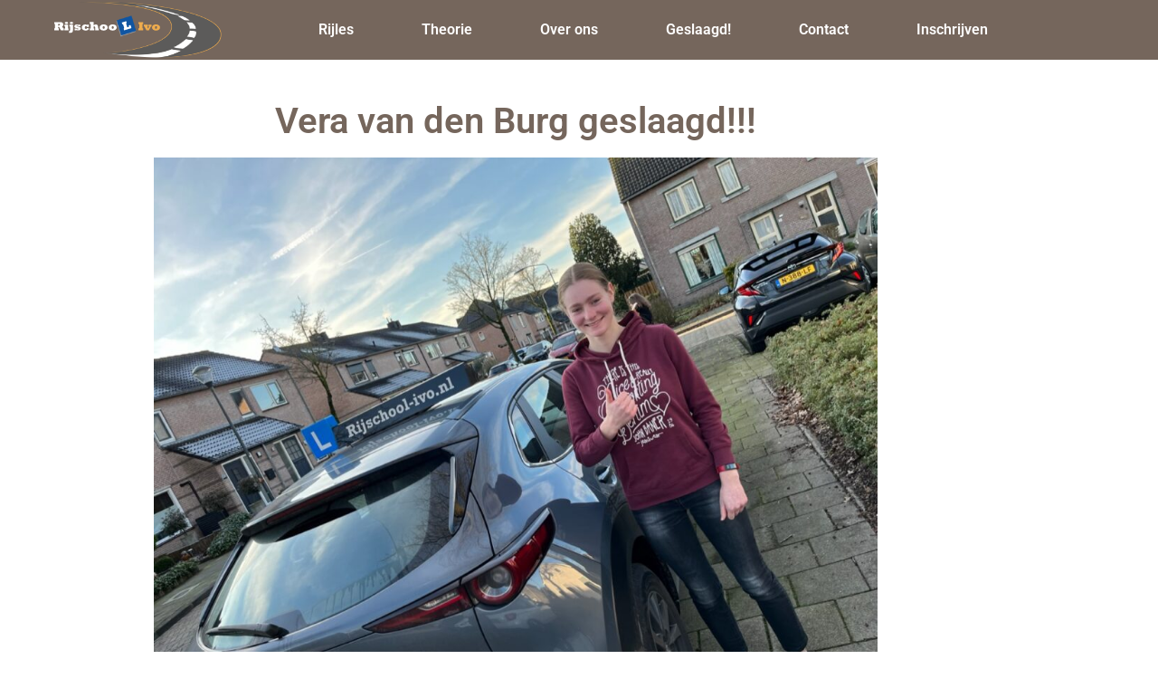

--- FILE ---
content_type: text/html; charset=UTF-8
request_url: https://rijschool-ivo.nl/vera-van-den-burg-geslaagd/
body_size: 12938
content:
<!doctype html><html lang="nl-NL"><head><meta charset="UTF-8"><meta name="viewport" content="width=device-width, initial-scale=1"><link rel="profile" href="https://gmpg.org/xfn/11"> <script type="text/javascript" data-cookieconsent="ignore">window.dataLayer = window.dataLayer || [];

	function gtag() {
		dataLayer.push(arguments);
	}

	gtag("consent", "default", {
		ad_personalization: "denied",
		ad_storage: "denied",
		ad_user_data: "denied",
		analytics_storage: "denied",
		functionality_storage: "denied",
		personalization_storage: "denied",
		security_storage: "granted",
		wait_for_update: 500,
	});
	gtag("set", "ads_data_redaction", true);</script> <script type="text/javascript"
		id="Cookiebot"
		src="https://consent.cookiebot.com/uc.js"
		data-implementation="wp"
		data-cbid="09279f83-2137-4db1-8591-24a5f532fe33"
							data-blockingmode="auto"
	></script> <meta name='robots' content='index, follow, max-image-preview:large, max-snippet:-1, max-video-preview:-1' /><link media="all" href="https://rijschool-ivo.nl/wp-content/cache/autoptimize/css/autoptimize_62e6f2d28316c90dc119f9aaecd0b94a.css" rel="stylesheet"><title>Vera van den Burg geslaagd!!! - Rijschool Ivo</title><link rel="canonical" href="https://rijschool-ivo.nl/vera-van-den-burg-geslaagd/" /><meta property="og:locale" content="nl_NL" /><meta property="og:type" content="article" /><meta property="og:title" content="Vera van den Burg geslaagd!!! - Rijschool Ivo" /><meta property="og:description" content="Vera, ook jij mag met trots zeggen dat je het rijbewijs in de eerste keer heb behaald!!! Net als je tweelingzussen mocht je ook bij ons het rijbewijs gaan halen van je ouders. Hiervoor heb je heel hard moeten werken, wat je elke les ook deed!!&nbsp; De tussentijdse toets was een goede les om ver [&hellip;]" /><meta property="og:url" content="https://rijschool-ivo.nl/vera-van-den-burg-geslaagd/" /><meta property="og:site_name" content="Rijschool Ivo" /><meta property="article:publisher" content="https://www.facebook.com/RijschoolIvo" /><meta property="article:published_time" content="2023-01-17T17:27:52+00:00" /><meta property="og:image" content="https://rijschool-ivo.nl/wp-content/uploads/2023/01/3D6602E8-59D7-435C-A756-201C23509D5E.jpeg" /><meta property="og:image:width" content="1280" /><meta property="og:image:height" content="960" /><meta property="og:image:type" content="image/jpeg" /><meta name="author" content="Ivo van Gils" /><meta name="twitter:card" content="summary_large_image" /><meta name="twitter:label1" content="Geschreven door" /><meta name="twitter:data1" content="Ivo van Gils" /><meta name="twitter:label2" content="Geschatte leestijd" /><meta name="twitter:data2" content="1 minuut" /> <script type="application/ld+json" class="yoast-schema-graph">{"@context":"https://schema.org","@graph":[{"@type":"Article","@id":"https://rijschool-ivo.nl/vera-van-den-burg-geslaagd/#article","isPartOf":{"@id":"https://rijschool-ivo.nl/vera-van-den-burg-geslaagd/"},"author":{"name":"Ivo van Gils","@id":"https://rijschool-ivo.nl/#/schema/person/0fc87f34d792f239cf3ccc627ab9552a"},"headline":"Vera van den Burg geslaagd!!!","datePublished":"2023-01-17T17:27:52+00:00","mainEntityOfPage":{"@id":"https://rijschool-ivo.nl/vera-van-den-burg-geslaagd/"},"wordCount":118,"commentCount":0,"publisher":{"@id":"https://rijschool-ivo.nl/#organization"},"image":{"@id":"https://rijschool-ivo.nl/vera-van-den-burg-geslaagd/#primaryimage"},"thumbnailUrl":"https://rijschool-ivo.nl/wp-content/uploads/2023/01/3D6602E8-59D7-435C-A756-201C23509D5E.jpeg","articleSection":["Uncategorized"],"inLanguage":"nl-NL","potentialAction":[{"@type":"CommentAction","name":"Comment","target":["https://rijschool-ivo.nl/vera-van-den-burg-geslaagd/#respond"]}]},{"@type":"WebPage","@id":"https://rijschool-ivo.nl/vera-van-den-burg-geslaagd/","url":"https://rijschool-ivo.nl/vera-van-den-burg-geslaagd/","name":"Vera van den Burg geslaagd!!! - Rijschool Ivo","isPartOf":{"@id":"https://rijschool-ivo.nl/#website"},"primaryImageOfPage":{"@id":"https://rijschool-ivo.nl/vera-van-den-burg-geslaagd/#primaryimage"},"image":{"@id":"https://rijschool-ivo.nl/vera-van-den-burg-geslaagd/#primaryimage"},"thumbnailUrl":"https://rijschool-ivo.nl/wp-content/uploads/2023/01/3D6602E8-59D7-435C-A756-201C23509D5E.jpeg","datePublished":"2023-01-17T17:27:52+00:00","breadcrumb":{"@id":"https://rijschool-ivo.nl/vera-van-den-burg-geslaagd/#breadcrumb"},"inLanguage":"nl-NL","potentialAction":[{"@type":"ReadAction","target":["https://rijschool-ivo.nl/vera-van-den-burg-geslaagd/"]}]},{"@type":"ImageObject","inLanguage":"nl-NL","@id":"https://rijschool-ivo.nl/vera-van-den-burg-geslaagd/#primaryimage","url":"https://rijschool-ivo.nl/wp-content/uploads/2023/01/3D6602E8-59D7-435C-A756-201C23509D5E.jpeg","contentUrl":"https://rijschool-ivo.nl/wp-content/uploads/2023/01/3D6602E8-59D7-435C-A756-201C23509D5E.jpeg","width":1280,"height":960},{"@type":"BreadcrumbList","@id":"https://rijschool-ivo.nl/vera-van-den-burg-geslaagd/#breadcrumb","itemListElement":[{"@type":"ListItem","position":1,"name":"Home","item":"https://rijschool-ivo.nl/"},{"@type":"ListItem","position":2,"name":"Vera van den Burg geslaagd!!!"}]},{"@type":"WebSite","@id":"https://rijschool-ivo.nl/#website","url":"https://rijschool-ivo.nl/","name":"Rijschool Ivo","description":"","publisher":{"@id":"https://rijschool-ivo.nl/#organization"},"potentialAction":[{"@type":"SearchAction","target":{"@type":"EntryPoint","urlTemplate":"https://rijschool-ivo.nl/?s={search_term_string}"},"query-input":{"@type":"PropertyValueSpecification","valueRequired":true,"valueName":"search_term_string"}}],"inLanguage":"nl-NL"},{"@type":"Organization","@id":"https://rijschool-ivo.nl/#organization","name":"Rijschool Ivo","url":"https://rijschool-ivo.nl/","logo":{"@type":"ImageObject","inLanguage":"nl-NL","@id":"https://rijschool-ivo.nl/#/schema/logo/image/","url":"https://rijschool-ivo.nl/wp-content/uploads/2020/05/Rijschool-Ivo.svg","contentUrl":"https://rijschool-ivo.nl/wp-content/uploads/2020/05/Rijschool-Ivo.svg","width":1,"height":1,"caption":"Rijschool Ivo"},"image":{"@id":"https://rijschool-ivo.nl/#/schema/logo/image/"},"sameAs":["https://www.facebook.com/RijschoolIvo","https://www.instagram.com/rijschool_ivo"]},{"@type":"Person","@id":"https://rijschool-ivo.nl/#/schema/person/0fc87f34d792f239cf3ccc627ab9552a","name":"Ivo van Gils","image":{"@type":"ImageObject","inLanguage":"nl-NL","@id":"https://rijschool-ivo.nl/#/schema/person/image/","url":"https://secure.gravatar.com/avatar/0c0652378e37150b71e918f37280aeabdfdd23f1ace15731caa08dad3b0345e0?s=96&d=mm&r=g","contentUrl":"https://secure.gravatar.com/avatar/0c0652378e37150b71e918f37280aeabdfdd23f1ace15731caa08dad3b0345e0?s=96&d=mm&r=g","caption":"Ivo van Gils"},"url":"https://rijschool-ivo.nl/author/ivo/"}]}</script> <link rel='dns-prefetch' href='//www.googletagmanager.com' /><link rel="alternate" type="application/rss+xml" title="Rijschool Ivo &raquo; feed" href="https://rijschool-ivo.nl/feed/" /><link rel="alternate" type="application/rss+xml" title="Rijschool Ivo &raquo; reacties feed" href="https://rijschool-ivo.nl/comments/feed/" /><link rel="alternate" type="application/rss+xml" title="Rijschool Ivo &raquo; Vera van den Burg geslaagd!!! reacties feed" href="https://rijschool-ivo.nl/vera-van-den-burg-geslaagd/feed/" /> <script>window._wpemojiSettings = {"baseUrl":"https:\/\/s.w.org\/images\/core\/emoji\/16.0.1\/72x72\/","ext":".png","svgUrl":"https:\/\/s.w.org\/images\/core\/emoji\/16.0.1\/svg\/","svgExt":".svg","source":{"concatemoji":"https:\/\/rijschool-ivo.nl\/wp-includes\/js\/wp-emoji-release.min.js?ver=6.8.3"}};
/*! This file is auto-generated */
!function(s,n){var o,i,e;function c(e){try{var t={supportTests:e,timestamp:(new Date).valueOf()};sessionStorage.setItem(o,JSON.stringify(t))}catch(e){}}function p(e,t,n){e.clearRect(0,0,e.canvas.width,e.canvas.height),e.fillText(t,0,0);var t=new Uint32Array(e.getImageData(0,0,e.canvas.width,e.canvas.height).data),a=(e.clearRect(0,0,e.canvas.width,e.canvas.height),e.fillText(n,0,0),new Uint32Array(e.getImageData(0,0,e.canvas.width,e.canvas.height).data));return t.every(function(e,t){return e===a[t]})}function u(e,t){e.clearRect(0,0,e.canvas.width,e.canvas.height),e.fillText(t,0,0);for(var n=e.getImageData(16,16,1,1),a=0;a<n.data.length;a++)if(0!==n.data[a])return!1;return!0}function f(e,t,n,a){switch(t){case"flag":return n(e,"\ud83c\udff3\ufe0f\u200d\u26a7\ufe0f","\ud83c\udff3\ufe0f\u200b\u26a7\ufe0f")?!1:!n(e,"\ud83c\udde8\ud83c\uddf6","\ud83c\udde8\u200b\ud83c\uddf6")&&!n(e,"\ud83c\udff4\udb40\udc67\udb40\udc62\udb40\udc65\udb40\udc6e\udb40\udc67\udb40\udc7f","\ud83c\udff4\u200b\udb40\udc67\u200b\udb40\udc62\u200b\udb40\udc65\u200b\udb40\udc6e\u200b\udb40\udc67\u200b\udb40\udc7f");case"emoji":return!a(e,"\ud83e\udedf")}return!1}function g(e,t,n,a){var r="undefined"!=typeof WorkerGlobalScope&&self instanceof WorkerGlobalScope?new OffscreenCanvas(300,150):s.createElement("canvas"),o=r.getContext("2d",{willReadFrequently:!0}),i=(o.textBaseline="top",o.font="600 32px Arial",{});return e.forEach(function(e){i[e]=t(o,e,n,a)}),i}function t(e){var t=s.createElement("script");t.src=e,t.defer=!0,s.head.appendChild(t)}"undefined"!=typeof Promise&&(o="wpEmojiSettingsSupports",i=["flag","emoji"],n.supports={everything:!0,everythingExceptFlag:!0},e=new Promise(function(e){s.addEventListener("DOMContentLoaded",e,{once:!0})}),new Promise(function(t){var n=function(){try{var e=JSON.parse(sessionStorage.getItem(o));if("object"==typeof e&&"number"==typeof e.timestamp&&(new Date).valueOf()<e.timestamp+604800&&"object"==typeof e.supportTests)return e.supportTests}catch(e){}return null}();if(!n){if("undefined"!=typeof Worker&&"undefined"!=typeof OffscreenCanvas&&"undefined"!=typeof URL&&URL.createObjectURL&&"undefined"!=typeof Blob)try{var e="postMessage("+g.toString()+"("+[JSON.stringify(i),f.toString(),p.toString(),u.toString()].join(",")+"));",a=new Blob([e],{type:"text/javascript"}),r=new Worker(URL.createObjectURL(a),{name:"wpTestEmojiSupports"});return void(r.onmessage=function(e){c(n=e.data),r.terminate(),t(n)})}catch(e){}c(n=g(i,f,p,u))}t(n)}).then(function(e){for(var t in e)n.supports[t]=e[t],n.supports.everything=n.supports.everything&&n.supports[t],"flag"!==t&&(n.supports.everythingExceptFlag=n.supports.everythingExceptFlag&&n.supports[t]);n.supports.everythingExceptFlag=n.supports.everythingExceptFlag&&!n.supports.flag,n.DOMReady=!1,n.readyCallback=function(){n.DOMReady=!0}}).then(function(){return e}).then(function(){var e;n.supports.everything||(n.readyCallback(),(e=n.source||{}).concatemoji?t(e.concatemoji):e.wpemoji&&e.twemoji&&(t(e.twemoji),t(e.wpemoji)))}))}((window,document),window._wpemojiSettings);</script> <link rel='stylesheet' id='elementor-post-123-css' href='https://rijschool-ivo.nl/wp-content/cache/autoptimize/css/autoptimize_single_41d5e8e8fc31d5bbb8acce7eccad5e41.css?ver=1768272357' media='all' /><link rel='stylesheet' id='elementor-post-9-css' href='https://rijschool-ivo.nl/wp-content/cache/autoptimize/css/autoptimize_single_ad795081878dd6c7401fdec894347b51.css?ver=1768272357' media='all' /><link rel='stylesheet' id='elementor-post-38-css' href='https://rijschool-ivo.nl/wp-content/cache/autoptimize/css/autoptimize_single_5c89912abffd30eb59a3f0c11ab79c55.css?ver=1768272357' media='all' /><link rel='stylesheet' id='elementor-post-1605-css' href='https://rijschool-ivo.nl/wp-content/cache/autoptimize/css/autoptimize_single_3df023f1fe080b57e588b9bd23ac8870.css?ver=1768272357' media='all' /><link rel='stylesheet' id='elementor-gf-local-roboto-css' href='https://rijschool-ivo.nl/wp-content/cache/autoptimize/css/autoptimize_single_a8af2690c37d916ce80a300c2426e749.css?ver=1744182711' media='all' /><link rel='stylesheet' id='elementor-gf-local-robotoslab-css' href='https://rijschool-ivo.nl/wp-content/cache/autoptimize/css/autoptimize_single_8703d258286e74dca28492ecd85caa70.css?ver=1744182715' media='all' /><link rel='stylesheet' id='elementor-gf-poppins-css' href='https://fonts.googleapis.com/css?family=Poppins:100,100italic,200,200italic,300,300italic,400,400italic,500,500italic,600,600italic,700,700italic,800,800italic,900,900italic&#038;display=swap' media='all' /> <script src="https://rijschool-ivo.nl/wp-includes/js/jquery/jquery.min.js?ver=3.7.1" id="jquery-core-js"></script> 
 <script src="https://www.googletagmanager.com/gtag/js?id=GT-PZSW8QXF" id="google_gtagjs-js" async></script> <script id="google_gtagjs-js-after">window.dataLayer = window.dataLayer || [];function gtag(){dataLayer.push(arguments);}
gtag("set","linker",{"domains":["rijschool-ivo.nl"]});
gtag("js", new Date());
gtag("set", "developer_id.dZTNiMT", true);
gtag("config", "GT-PZSW8QXF");
 window._googlesitekit = window._googlesitekit || {}; window._googlesitekit.throttledEvents = []; window._googlesitekit.gtagEvent = (name, data) => { var key = JSON.stringify( { name, data } ); if ( !! window._googlesitekit.throttledEvents[ key ] ) { return; } window._googlesitekit.throttledEvents[ key ] = true; setTimeout( () => { delete window._googlesitekit.throttledEvents[ key ]; }, 5 ); gtag( "event", name, { ...data, event_source: "site-kit" } ); };</script> <link rel="https://api.w.org/" href="https://rijschool-ivo.nl/wp-json/" /><link rel="alternate" title="JSON" type="application/json" href="https://rijschool-ivo.nl/wp-json/wp/v2/posts/2883" /><link rel="EditURI" type="application/rsd+xml" title="RSD" href="https://rijschool-ivo.nl/xmlrpc.php?rsd" /><meta name="generator" content="WordPress 6.8.3" /><link rel='shortlink' href='https://rijschool-ivo.nl/?p=2883' /><link rel="alternate" title="oEmbed (JSON)" type="application/json+oembed" href="https://rijschool-ivo.nl/wp-json/oembed/1.0/embed?url=https%3A%2F%2Frijschool-ivo.nl%2Fvera-van-den-burg-geslaagd%2F" /><link rel="alternate" title="oEmbed (XML)" type="text/xml+oembed" href="https://rijschool-ivo.nl/wp-json/oembed/1.0/embed?url=https%3A%2F%2Frijschool-ivo.nl%2Fvera-van-den-burg-geslaagd%2F&#038;format=xml" /><meta name="generator" content="Site Kit by Google 1.170.0" /><meta name="generator" content="Elementor 3.34.1; features: e_font_icon_svg, additional_custom_breakpoints; settings: css_print_method-external, google_font-enabled, font_display-swap"><link rel="icon" href="https://rijschool-ivo.nl/wp-content/uploads/2020/05/cropped-L-32x32.png" sizes="32x32" /><link rel="icon" href="https://rijschool-ivo.nl/wp-content/uploads/2020/05/cropped-L-192x192.png" sizes="192x192" /><link rel="apple-touch-icon" href="https://rijschool-ivo.nl/wp-content/uploads/2020/05/cropped-L-180x180.png" /><meta name="msapplication-TileImage" content="https://rijschool-ivo.nl/wp-content/uploads/2020/05/cropped-L-270x270.png" /></head><body class="wp-singular post-template-default single single-post postid-2883 single-format-standard wp-custom-logo wp-embed-responsive wp-theme-hello-elementor esm-default hello-elementor-default elementor-default elementor-kit-123 elementor-page-1605"> <a class="skip-link screen-reader-text" href="#content">Ga naar de inhoud</a><header data-elementor-type="header" data-elementor-id="9" class="elementor elementor-9 elementor-location-header" data-elementor-post-type="elementor_library"><section class="elementor-section elementor-top-section elementor-element elementor-element-3c52e0b elementor-reverse-mobile elementor-hidden-phone elementor-section-boxed elementor-section-height-default elementor-section-height-default" data-id="3c52e0b" data-element_type="section" data-settings="{&quot;background_background&quot;:&quot;classic&quot;,&quot;sticky&quot;:&quot;top&quot;,&quot;sticky_on&quot;:[&quot;desktop&quot;,&quot;tablet&quot;,&quot;mobile&quot;],&quot;sticky_offset&quot;:0,&quot;sticky_effects_offset&quot;:0,&quot;sticky_anchor_link_offset&quot;:0}"><div class="elementor-container elementor-column-gap-default"><div class="elementor-column elementor-col-50 elementor-top-column elementor-element elementor-element-b90a243 elementor-hidden-phone" data-id="b90a243" data-element_type="column"><div class="elementor-widget-wrap elementor-element-populated"><div class="elementor-element elementor-element-9dc4043 elementor-widget elementor-widget-image" data-id="9dc4043" data-element_type="widget" data-widget_type="image.default"><div class="elementor-widget-container"> <a href="https://rijschool-ivo.nl/"> <img src="https://rijschool-ivo.nl/wp-content/uploads/2020/05/Rijschool-Ivo.svg" class="elementor-animation-grow attachment-full size-full wp-image-175" alt="" /> </a></div></div></div></div><div class="elementor-column elementor-col-50 elementor-top-column elementor-element elementor-element-a34a090" data-id="a34a090" data-element_type="column" data-settings="{&quot;background_background&quot;:&quot;classic&quot;}"><div class="elementor-widget-wrap elementor-element-populated"><div class="elementor-element elementor-element-04f0be7 elementor-nav-menu__align-justify elementor-nav-menu--dropdown-tablet elementor-nav-menu__text-align-aside elementor-nav-menu--toggle elementor-nav-menu--burger elementor-widget elementor-widget-nav-menu" data-id="04f0be7" data-element_type="widget" data-settings="{&quot;layout&quot;:&quot;horizontal&quot;,&quot;submenu_icon&quot;:{&quot;value&quot;:&quot;&lt;svg aria-hidden=\&quot;true\&quot; class=\&quot;e-font-icon-svg e-fas-caret-down\&quot; viewBox=\&quot;0 0 320 512\&quot; xmlns=\&quot;http:\/\/www.w3.org\/2000\/svg\&quot;&gt;&lt;path d=\&quot;M31.3 192h257.3c17.8 0 26.7 21.5 14.1 34.1L174.1 354.8c-7.8 7.8-20.5 7.8-28.3 0L17.2 226.1C4.6 213.5 13.5 192 31.3 192z\&quot;&gt;&lt;\/path&gt;&lt;\/svg&gt;&quot;,&quot;library&quot;:&quot;fa-solid&quot;},&quot;toggle&quot;:&quot;burger&quot;}" data-widget_type="nav-menu.default"><div class="elementor-widget-container"><nav aria-label="Menu" class="elementor-nav-menu--main elementor-nav-menu__container elementor-nav-menu--layout-horizontal e--pointer-underline e--animation-fade"><ul id="menu-1-04f0be7" class="elementor-nav-menu"><li class="menu-item menu-item-type-custom menu-item-object-custom menu-item-has-children menu-item-3921"><a href="#" class="elementor-item elementor-item-anchor">Rijles</a><ul class="sub-menu elementor-nav-menu--dropdown"><li class="menu-item menu-item-type-post_type menu-item-object-page menu-item-3916"><a href="https://rijschool-ivo.nl/rijles-schakel/" class="elementor-sub-item">Schakel (B)</a></li><li class="menu-item menu-item-type-post_type menu-item-object-page menu-item-3915"><a href="https://rijschool-ivo.nl/rijles-automaat/" class="elementor-sub-item">Automaat (B)</a></li><li class="menu-item menu-item-type-post_type menu-item-object-page menu-item-3914"><a href="https://rijschool-ivo.nl/rijles-be/" class="elementor-sub-item">Aanhanger (BE)</a></li></ul></li><li class="menu-item menu-item-type-post_type menu-item-object-page menu-item-3920"><a href="https://rijschool-ivo.nl/theorie/" class="elementor-item">Theorie</a></li><li class="menu-item menu-item-type-post_type menu-item-object-page menu-item-3919"><a href="https://rijschool-ivo.nl/over-ons/" class="elementor-item">Over ons</a></li><li class="menu-item menu-item-type-post_type menu-item-object-page menu-item-3917"><a href="https://rijschool-ivo.nl/geslaagd/" class="elementor-item">Geslaagd!</a></li><li class="menu-item menu-item-type-post_type menu-item-object-page menu-item-3918"><a href="https://rijschool-ivo.nl/contact/" class="elementor-item">Contact</a></li><li class="menu-item menu-item-type-post_type menu-item-object-page menu-item-3913"><a href="https://rijschool-ivo.nl/inschrijven/" class="elementor-item">Inschrijven</a></li></ul></nav><div class="elementor-menu-toggle" role="button" tabindex="0" aria-label="Menu toggle" aria-expanded="false"> <svg aria-hidden="true" role="presentation" class="elementor-menu-toggle__icon--open e-font-icon-svg e-eicon-menu-bar" viewBox="0 0 1000 1000" xmlns="http://www.w3.org/2000/svg"><path d="M104 333H896C929 333 958 304 958 271S929 208 896 208H104C71 208 42 237 42 271S71 333 104 333ZM104 583H896C929 583 958 554 958 521S929 458 896 458H104C71 458 42 487 42 521S71 583 104 583ZM104 833H896C929 833 958 804 958 771S929 708 896 708H104C71 708 42 737 42 771S71 833 104 833Z"></path></svg><svg aria-hidden="true" role="presentation" class="elementor-menu-toggle__icon--close e-font-icon-svg e-eicon-close" viewBox="0 0 1000 1000" xmlns="http://www.w3.org/2000/svg"><path d="M742 167L500 408 258 167C246 154 233 150 217 150 196 150 179 158 167 167 154 179 150 196 150 212 150 229 154 242 171 254L408 500 167 742C138 771 138 800 167 829 196 858 225 858 254 829L496 587 738 829C750 842 767 846 783 846 800 846 817 842 829 829 842 817 846 804 846 783 846 767 842 750 829 737L588 500 833 258C863 229 863 200 833 171 804 137 775 137 742 167Z"></path></svg></div><nav class="elementor-nav-menu--dropdown elementor-nav-menu__container" aria-hidden="true"><ul id="menu-2-04f0be7" class="elementor-nav-menu"><li class="menu-item menu-item-type-custom menu-item-object-custom menu-item-has-children menu-item-3921"><a href="#" class="elementor-item elementor-item-anchor" tabindex="-1">Rijles</a><ul class="sub-menu elementor-nav-menu--dropdown"><li class="menu-item menu-item-type-post_type menu-item-object-page menu-item-3916"><a href="https://rijschool-ivo.nl/rijles-schakel/" class="elementor-sub-item" tabindex="-1">Schakel (B)</a></li><li class="menu-item menu-item-type-post_type menu-item-object-page menu-item-3915"><a href="https://rijschool-ivo.nl/rijles-automaat/" class="elementor-sub-item" tabindex="-1">Automaat (B)</a></li><li class="menu-item menu-item-type-post_type menu-item-object-page menu-item-3914"><a href="https://rijschool-ivo.nl/rijles-be/" class="elementor-sub-item" tabindex="-1">Aanhanger (BE)</a></li></ul></li><li class="menu-item menu-item-type-post_type menu-item-object-page menu-item-3920"><a href="https://rijschool-ivo.nl/theorie/" class="elementor-item" tabindex="-1">Theorie</a></li><li class="menu-item menu-item-type-post_type menu-item-object-page menu-item-3919"><a href="https://rijschool-ivo.nl/over-ons/" class="elementor-item" tabindex="-1">Over ons</a></li><li class="menu-item menu-item-type-post_type menu-item-object-page menu-item-3917"><a href="https://rijschool-ivo.nl/geslaagd/" class="elementor-item" tabindex="-1">Geslaagd!</a></li><li class="menu-item menu-item-type-post_type menu-item-object-page menu-item-3918"><a href="https://rijschool-ivo.nl/contact/" class="elementor-item" tabindex="-1">Contact</a></li><li class="menu-item menu-item-type-post_type menu-item-object-page menu-item-3913"><a href="https://rijschool-ivo.nl/inschrijven/" class="elementor-item" tabindex="-1">Inschrijven</a></li></ul></nav></div></div></div></div></div></section><section class="elementor-section elementor-top-section elementor-element elementor-element-dd94fdd elementor-hidden-desktop elementor-hidden-tablet elementor-hidden-phone elementor-section-boxed elementor-section-height-default elementor-section-height-default" data-id="dd94fdd" data-element_type="section"><div class="elementor-container elementor-column-gap-default"><div class="elementor-column elementor-col-100 elementor-top-column elementor-element elementor-element-3fc9740" data-id="3fc9740" data-element_type="column"><div class="elementor-widget-wrap elementor-element-populated"><div class="elementor-element elementor-element-60dbbd0 elementor-widget elementor-widget-wp-widget-custom_html" data-id="60dbbd0" data-element_type="widget" data-widget_type="wp-widget-custom_html.default"><div class="elementor-widget-container"><div class="textwidget custom-html-widget"></div></div></div></div></div></div></section><section class="elementor-section elementor-top-section elementor-element elementor-element-a5dd842 elementor-reverse-mobile elementor-hidden-desktop elementor-hidden-tablet elementor-section-boxed elementor-section-height-default elementor-section-height-default" data-id="a5dd842" data-element_type="section" data-settings="{&quot;background_background&quot;:&quot;classic&quot;}"><div class="elementor-container elementor-column-gap-default"><div class="elementor-column elementor-col-100 elementor-top-column elementor-element elementor-element-36265dd" data-id="36265dd" data-element_type="column" data-settings="{&quot;background_background&quot;:&quot;classic&quot;}"><div class="elementor-widget-wrap elementor-element-populated"><div class="elementor-element elementor-element-7c6b98f elementor-widget elementor-widget-image" data-id="7c6b98f" data-element_type="widget" data-widget_type="image.default"><div class="elementor-widget-container"> <a href="https://rijschool-ivo.nl/"> <img src="https://rijschool-ivo.nl/wp-content/uploads/2020/05/Rijschool-Ivo.svg" class="elementor-animation-grow attachment-full size-full wp-image-175" alt="" /> </a></div></div><div class="elementor-element elementor-element-8b93dd8 elementor-nav-menu__align-justify elementor-nav-menu--dropdown-tablet elementor-nav-menu__text-align-aside elementor-nav-menu--toggle elementor-nav-menu--burger elementor-widget elementor-widget-nav-menu" data-id="8b93dd8" data-element_type="widget" data-settings="{&quot;sticky&quot;:&quot;top&quot;,&quot;sticky_offset&quot;:15,&quot;sticky_effects_offset&quot;:23,&quot;layout&quot;:&quot;horizontal&quot;,&quot;submenu_icon&quot;:{&quot;value&quot;:&quot;&lt;svg aria-hidden=\&quot;true\&quot; class=\&quot;e-font-icon-svg e-fas-caret-down\&quot; viewBox=\&quot;0 0 320 512\&quot; xmlns=\&quot;http:\/\/www.w3.org\/2000\/svg\&quot;&gt;&lt;path d=\&quot;M31.3 192h257.3c17.8 0 26.7 21.5 14.1 34.1L174.1 354.8c-7.8 7.8-20.5 7.8-28.3 0L17.2 226.1C4.6 213.5 13.5 192 31.3 192z\&quot;&gt;&lt;\/path&gt;&lt;\/svg&gt;&quot;,&quot;library&quot;:&quot;fa-solid&quot;},&quot;toggle&quot;:&quot;burger&quot;,&quot;sticky_on&quot;:[&quot;desktop&quot;,&quot;tablet&quot;,&quot;mobile&quot;],&quot;sticky_anchor_link_offset&quot;:0}" data-widget_type="nav-menu.default"><div class="elementor-widget-container"><nav aria-label="Menu" class="elementor-nav-menu--main elementor-nav-menu__container elementor-nav-menu--layout-horizontal e--pointer-underline e--animation-fade"><ul id="menu-1-8b93dd8" class="elementor-nav-menu"><li class="menu-item menu-item-type-custom menu-item-object-custom menu-item-has-children menu-item-3921"><a href="#" class="elementor-item elementor-item-anchor">Rijles</a><ul class="sub-menu elementor-nav-menu--dropdown"><li class="menu-item menu-item-type-post_type menu-item-object-page menu-item-3916"><a href="https://rijschool-ivo.nl/rijles-schakel/" class="elementor-sub-item">Schakel (B)</a></li><li class="menu-item menu-item-type-post_type menu-item-object-page menu-item-3915"><a href="https://rijschool-ivo.nl/rijles-automaat/" class="elementor-sub-item">Automaat (B)</a></li><li class="menu-item menu-item-type-post_type menu-item-object-page menu-item-3914"><a href="https://rijschool-ivo.nl/rijles-be/" class="elementor-sub-item">Aanhanger (BE)</a></li></ul></li><li class="menu-item menu-item-type-post_type menu-item-object-page menu-item-3920"><a href="https://rijschool-ivo.nl/theorie/" class="elementor-item">Theorie</a></li><li class="menu-item menu-item-type-post_type menu-item-object-page menu-item-3919"><a href="https://rijschool-ivo.nl/over-ons/" class="elementor-item">Over ons</a></li><li class="menu-item menu-item-type-post_type menu-item-object-page menu-item-3917"><a href="https://rijschool-ivo.nl/geslaagd/" class="elementor-item">Geslaagd!</a></li><li class="menu-item menu-item-type-post_type menu-item-object-page menu-item-3918"><a href="https://rijschool-ivo.nl/contact/" class="elementor-item">Contact</a></li><li class="menu-item menu-item-type-post_type menu-item-object-page menu-item-3913"><a href="https://rijschool-ivo.nl/inschrijven/" class="elementor-item">Inschrijven</a></li></ul></nav><div class="elementor-menu-toggle" role="button" tabindex="0" aria-label="Menu toggle" aria-expanded="false"> <svg aria-hidden="true" role="presentation" class="elementor-menu-toggle__icon--open e-font-icon-svg e-eicon-menu-bar" viewBox="0 0 1000 1000" xmlns="http://www.w3.org/2000/svg"><path d="M104 333H896C929 333 958 304 958 271S929 208 896 208H104C71 208 42 237 42 271S71 333 104 333ZM104 583H896C929 583 958 554 958 521S929 458 896 458H104C71 458 42 487 42 521S71 583 104 583ZM104 833H896C929 833 958 804 958 771S929 708 896 708H104C71 708 42 737 42 771S71 833 104 833Z"></path></svg><svg aria-hidden="true" role="presentation" class="elementor-menu-toggle__icon--close e-font-icon-svg e-eicon-close" viewBox="0 0 1000 1000" xmlns="http://www.w3.org/2000/svg"><path d="M742 167L500 408 258 167C246 154 233 150 217 150 196 150 179 158 167 167 154 179 150 196 150 212 150 229 154 242 171 254L408 500 167 742C138 771 138 800 167 829 196 858 225 858 254 829L496 587 738 829C750 842 767 846 783 846 800 846 817 842 829 829 842 817 846 804 846 783 846 767 842 750 829 737L588 500 833 258C863 229 863 200 833 171 804 137 775 137 742 167Z"></path></svg></div><nav class="elementor-nav-menu--dropdown elementor-nav-menu__container" aria-hidden="true"><ul id="menu-2-8b93dd8" class="elementor-nav-menu"><li class="menu-item menu-item-type-custom menu-item-object-custom menu-item-has-children menu-item-3921"><a href="#" class="elementor-item elementor-item-anchor" tabindex="-1">Rijles</a><ul class="sub-menu elementor-nav-menu--dropdown"><li class="menu-item menu-item-type-post_type menu-item-object-page menu-item-3916"><a href="https://rijschool-ivo.nl/rijles-schakel/" class="elementor-sub-item" tabindex="-1">Schakel (B)</a></li><li class="menu-item menu-item-type-post_type menu-item-object-page menu-item-3915"><a href="https://rijschool-ivo.nl/rijles-automaat/" class="elementor-sub-item" tabindex="-1">Automaat (B)</a></li><li class="menu-item menu-item-type-post_type menu-item-object-page menu-item-3914"><a href="https://rijschool-ivo.nl/rijles-be/" class="elementor-sub-item" tabindex="-1">Aanhanger (BE)</a></li></ul></li><li class="menu-item menu-item-type-post_type menu-item-object-page menu-item-3920"><a href="https://rijschool-ivo.nl/theorie/" class="elementor-item" tabindex="-1">Theorie</a></li><li class="menu-item menu-item-type-post_type menu-item-object-page menu-item-3919"><a href="https://rijschool-ivo.nl/over-ons/" class="elementor-item" tabindex="-1">Over ons</a></li><li class="menu-item menu-item-type-post_type menu-item-object-page menu-item-3917"><a href="https://rijschool-ivo.nl/geslaagd/" class="elementor-item" tabindex="-1">Geslaagd!</a></li><li class="menu-item menu-item-type-post_type menu-item-object-page menu-item-3918"><a href="https://rijschool-ivo.nl/contact/" class="elementor-item" tabindex="-1">Contact</a></li><li class="menu-item menu-item-type-post_type menu-item-object-page menu-item-3913"><a href="https://rijschool-ivo.nl/inschrijven/" class="elementor-item" tabindex="-1">Inschrijven</a></li></ul></nav></div></div></div></div></div></section></header><div data-elementor-type="single" data-elementor-id="1605" class="elementor elementor-1605 elementor-location-single post-2883 post type-post status-publish format-standard has-post-thumbnail hentry category-uncategorized" data-elementor-post-type="elementor_library"><section class="elementor-section elementor-top-section elementor-element elementor-element-61a2720 elementor-section-boxed elementor-section-height-default elementor-section-height-default" data-id="61a2720" data-element_type="section"><div class="elementor-container elementor-column-gap-default"><div class="elementor-column elementor-col-100 elementor-top-column elementor-element elementor-element-1888836" data-id="1888836" data-element_type="column"><div class="elementor-widget-wrap elementor-element-populated"><div class="elementor-element elementor-element-eec6517 elementor-widget elementor-widget-theme-post-title elementor-page-title elementor-widget-heading" data-id="eec6517" data-element_type="widget" data-widget_type="theme-post-title.default"><div class="elementor-widget-container"><h1 class="elementor-heading-title elementor-size-default">Vera van den Burg geslaagd!!!</h1></div></div><div class="elementor-element elementor-element-4ab4e06 elementor-widget elementor-widget-theme-post-featured-image elementor-widget-image" data-id="4ab4e06" data-element_type="widget" data-widget_type="theme-post-featured-image.default"><div class="elementor-widget-container"> <img width="800" height="600" src="https://rijschool-ivo.nl/wp-content/uploads/2023/01/3D6602E8-59D7-435C-A756-201C23509D5E-1024x768.jpeg" class="attachment-large size-large wp-image-2884" alt="" srcset="https://rijschool-ivo.nl/wp-content/uploads/2023/01/3D6602E8-59D7-435C-A756-201C23509D5E-1024x768.jpeg 1024w, https://rijschool-ivo.nl/wp-content/uploads/2023/01/3D6602E8-59D7-435C-A756-201C23509D5E-300x225.jpeg 300w, https://rijschool-ivo.nl/wp-content/uploads/2023/01/3D6602E8-59D7-435C-A756-201C23509D5E-768x576.jpeg 768w, https://rijschool-ivo.nl/wp-content/uploads/2023/01/3D6602E8-59D7-435C-A756-201C23509D5E.jpeg 1280w" sizes="(max-width: 800px) 100vw, 800px" /></div></div><div class="elementor-element elementor-element-c96b615 elementor-align-center elementor-widget elementor-widget-post-info" data-id="c96b615" data-element_type="widget" data-widget_type="post-info.default"><div class="elementor-widget-container"><ul class="elementor-inline-items elementor-icon-list-items elementor-post-info"><li class="elementor-icon-list-item elementor-repeater-item-c281661 elementor-inline-item" itemprop="author"> <span class="elementor-icon-list-icon"> <svg aria-hidden="true" class="e-font-icon-svg e-far-user-circle" viewBox="0 0 496 512" xmlns="http://www.w3.org/2000/svg"><path d="M248 104c-53 0-96 43-96 96s43 96 96 96 96-43 96-96-43-96-96-96zm0 144c-26.5 0-48-21.5-48-48s21.5-48 48-48 48 21.5 48 48-21.5 48-48 48zm0-240C111 8 0 119 0 256s111 248 248 248 248-111 248-248S385 8 248 8zm0 448c-49.7 0-95.1-18.3-130.1-48.4 14.9-23 40.4-38.6 69.6-39.5 20.8 6.4 40.6 9.6 60.5 9.6s39.7-3.1 60.5-9.6c29.2 1 54.7 16.5 69.6 39.5-35 30.1-80.4 48.4-130.1 48.4zm162.7-84.1c-24.4-31.4-62.1-51.9-105.1-51.9-10.2 0-26 9.6-57.6 9.6-31.5 0-47.4-9.6-57.6-9.6-42.9 0-80.6 20.5-105.1 51.9C61.9 339.2 48 299.2 48 256c0-110.3 89.7-200 200-200s200 89.7 200 200c0 43.2-13.9 83.2-37.3 115.9z"></path></svg> </span> <span class="elementor-icon-list-text elementor-post-info__item elementor-post-info__item--type-author"> Ivo van Gils </span></li><li class="elementor-icon-list-item elementor-repeater-item-5ab0bee elementor-inline-item" itemprop="datePublished"> <a href="https://rijschool-ivo.nl/2023/01/17/"> <span class="elementor-icon-list-icon"> <svg aria-hidden="true" class="e-font-icon-svg e-fas-calendar" viewBox="0 0 448 512" xmlns="http://www.w3.org/2000/svg"><path d="M12 192h424c6.6 0 12 5.4 12 12v260c0 26.5-21.5 48-48 48H48c-26.5 0-48-21.5-48-48V204c0-6.6 5.4-12 12-12zm436-44v-36c0-26.5-21.5-48-48-48h-48V12c0-6.6-5.4-12-12-12h-40c-6.6 0-12 5.4-12 12v52H160V12c0-6.6-5.4-12-12-12h-40c-6.6 0-12 5.4-12 12v52H48C21.5 64 0 85.5 0 112v36c0 6.6 5.4 12 12 12h424c6.6 0 12-5.4 12-12z"></path></svg> </span> <span class="elementor-icon-list-text elementor-post-info__item elementor-post-info__item--type-date"> <time>17/01/2023</time> </span> </a></li><li class="elementor-icon-list-item elementor-repeater-item-6d0719c elementor-inline-item"> <span class="elementor-icon-list-icon"> <svg aria-hidden="true" class="e-font-icon-svg e-far-clock" viewBox="0 0 512 512" xmlns="http://www.w3.org/2000/svg"><path d="M256 8C119 8 8 119 8 256s111 248 248 248 248-111 248-248S393 8 256 8zm0 448c-110.5 0-200-89.5-200-200S145.5 56 256 56s200 89.5 200 200-89.5 200-200 200zm61.8-104.4l-84.9-61.7c-3.1-2.3-4.9-5.9-4.9-9.7V116c0-6.6 5.4-12 12-12h32c6.6 0 12 5.4 12 12v141.7l66.8 48.6c5.4 3.9 6.5 11.4 2.6 16.8L334.6 349c-3.9 5.3-11.4 6.5-16.8 2.6z"></path></svg> </span> <span class="elementor-icon-list-text elementor-post-info__item elementor-post-info__item--type-time"> <time>18:27</time> </span></li></ul></div></div><div class="elementor-element elementor-element-cf9f18d elementor-widget elementor-widget-theme-post-content" data-id="cf9f18d" data-element_type="widget" data-widget_type="theme-post-content.default"><div class="elementor-widget-container"><p>Vera, ook jij mag met trots zeggen dat je het rijbewijs in de eerste keer heb behaald!!!</p><p>Net als je tweelingzussen mocht je ook bij ons het rijbewijs gaan halen van je ouders. Hiervoor heb je heel hard moeten werken, wat je elke les ook deed!!&nbsp;</p><p>De tussentijdse toets was een goede les om ver op te bouwen. Daarna hebben we wat extra rijlessen ingepland en natuurlijk ook de Rotterdam les. Die laatste gaf het extra zetje wat je nodig had voor vandaag.&nbsp;</p><p>Met een leuke examinatrice mocht je op pad, aan wie je liet zien dat je als een beginnend bestuurder het verkeer onder controle had. Veel plezier ermee Vera!!!</p></div></div><div class="elementor-element elementor-element-77532d5 elementor-post-navigation-borders-yes elementor-widget elementor-widget-post-navigation" data-id="77532d5" data-element_type="widget" data-widget_type="post-navigation.default"><div class="elementor-widget-container"><div class="elementor-post-navigation" role="navigation" aria-label="Berichtnavigatie"><div class="elementor-post-navigation__prev elementor-post-navigation__link"> <a href="https://rijschool-ivo.nl/loes-van-wijk-geslaagd/" rel="prev"><span class="post-navigation__arrow-wrapper post-navigation__arrow-prev"><svg aria-hidden="true" class="e-font-icon-svg e-fas-angle-left" viewBox="0 0 256 512" xmlns="http://www.w3.org/2000/svg"><path d="M31.7 239l136-136c9.4-9.4 24.6-9.4 33.9 0l22.6 22.6c9.4 9.4 9.4 24.6 0 33.9L127.9 256l96.4 96.4c9.4 9.4 9.4 24.6 0 33.9L201.7 409c-9.4 9.4-24.6 9.4-33.9 0l-136-136c-9.5-9.4-9.5-24.6-.1-34z"></path></svg><span class="elementor-screen-only">Vorige</span></span><span class="elementor-post-navigation__link__prev"><span class="post-navigation__prev--label">Vorige</span><span class="post-navigation__prev--title">Loes van Wijk geslaagd!!!</span></span></a></div><div class="elementor-post-navigation__separator-wrapper"><div class="elementor-post-navigation__separator"></div></div><div class="elementor-post-navigation__next elementor-post-navigation__link"> <a href="https://rijschool-ivo.nl/rob-esseling-geslaagd/" rel="next"><span class="elementor-post-navigation__link__next"><span class="post-navigation__next--label">Volgende</span><span class="post-navigation__next--title">Rob Esseling geslaagd!!!</span></span><span class="post-navigation__arrow-wrapper post-navigation__arrow-next"><svg aria-hidden="true" class="e-font-icon-svg e-fas-angle-right" viewBox="0 0 256 512" xmlns="http://www.w3.org/2000/svg"><path d="M224.3 273l-136 136c-9.4 9.4-24.6 9.4-33.9 0l-22.6-22.6c-9.4-9.4-9.4-24.6 0-33.9l96.4-96.4-96.4-96.4c-9.4-9.4-9.4-24.6 0-33.9L54.3 103c9.4-9.4 24.6-9.4 33.9 0l136 136c9.5 9.4 9.5 24.6.1 34z"></path></svg><span class="elementor-screen-only">Volgende</span></span></a></div></div></div></div><div class="elementor-element elementor-element-67cf492 elementor-grid-3 elementor-grid-tablet-2 elementor-grid-mobile-1 elementor-posts--thumbnail-top elementor-widget elementor-widget-posts" data-id="67cf492" data-element_type="widget" data-settings="{&quot;pagination_type&quot;:&quot;numbers_and_prev_next&quot;,&quot;classic_columns&quot;:&quot;3&quot;,&quot;classic_columns_tablet&quot;:&quot;2&quot;,&quot;classic_columns_mobile&quot;:&quot;1&quot;,&quot;classic_row_gap&quot;:{&quot;unit&quot;:&quot;px&quot;,&quot;size&quot;:35,&quot;sizes&quot;:[]},&quot;classic_row_gap_tablet&quot;:{&quot;unit&quot;:&quot;px&quot;,&quot;size&quot;:&quot;&quot;,&quot;sizes&quot;:[]},&quot;classic_row_gap_mobile&quot;:{&quot;unit&quot;:&quot;px&quot;,&quot;size&quot;:&quot;&quot;,&quot;sizes&quot;:[]}}" data-widget_type="posts.classic"><div class="elementor-widget-container"><div class="elementor-posts-container elementor-posts elementor-posts--skin-classic elementor-grid" role="list"><article class="elementor-post elementor-grid-item post-4164 post type-post status-publish format-standard has-post-thumbnail hentry category-uncategorized" role="listitem"> <a class="elementor-post__thumbnail__link" href="https://rijschool-ivo.nl/eefje-van-aalst-geslaagd/" tabindex="-1" ><div class="elementor-post__thumbnail"><img width="300" height="225" src="https://rijschool-ivo.nl/wp-content/uploads/2026/01/IMG_4793-300x225.jpeg" class="attachment-medium size-medium wp-image-4165" alt="" /></div> </a><div class="elementor-post__text"><h3 class="elementor-post__title"> <a href="https://rijschool-ivo.nl/eefje-van-aalst-geslaagd/" > Eefje van Aalst geslaagd!!! </a></h3><div class="elementor-post__meta-data"> <span class="elementor-post-date"> 19 januari 2026 </span></div><div class="elementor-post__excerpt"><p>Vandaag was het voor Eefje haar moment om de laatste keer met onze auto op pad te gaan. Eerst even een lekker stukje warm rijden</p></div> <a class="elementor-post__read-more" href="https://rijschool-ivo.nl/eefje-van-aalst-geslaagd/" aria-label="Lees meer over Eefje van Aalst geslaagd!!!" tabindex="-1" > Lees verder » </a></div></article><article class="elementor-post elementor-grid-item post-4160 post type-post status-publish format-standard has-post-thumbnail hentry category-uncategorized" role="listitem"> <a class="elementor-post__thumbnail__link" href="https://rijschool-ivo.nl/sebastiaan-westerbeek-geslaagd/" tabindex="-1" ><div class="elementor-post__thumbnail"><img width="300" height="225" src="https://rijschool-ivo.nl/wp-content/uploads/2026/01/IMG_4769-300x225.jpeg" class="attachment-medium size-medium wp-image-4161" alt="" /></div> </a><div class="elementor-post__text"><h3 class="elementor-post__title"> <a href="https://rijschool-ivo.nl/sebastiaan-westerbeek-geslaagd/" > Sebastiaan Westerbeek geslaagd!!! </a></h3><div class="elementor-post__meta-data"> <span class="elementor-post-date"> 18 januari 2026 </span></div><div class="elementor-post__excerpt"><p>Zo’n 1,5 week geleden had je eigenlijk je examen gepland staan, maar zoals wij al hadden verwacht werden we door het CBR gebeld, uitgesteld. Het</p></div> <a class="elementor-post__read-more" href="https://rijschool-ivo.nl/sebastiaan-westerbeek-geslaagd/" aria-label="Lees meer over Sebastiaan Westerbeek geslaagd!!!" tabindex="-1" > Lees verder » </a></div></article><article class="elementor-post elementor-grid-item post-4157 post type-post status-publish format-standard has-post-thumbnail hentry category-uncategorized" role="listitem"> <a class="elementor-post__thumbnail__link" href="https://rijschool-ivo.nl/flint-bove-geslaagd/" tabindex="-1" ><div class="elementor-post__thumbnail"><img width="225" height="300" src="https://rijschool-ivo.nl/wp-content/uploads/2026/01/cb1d4de7-3b58-47f2-bbed-af982d5a4384-225x300.jpeg" class="attachment-medium size-medium wp-image-4158" alt="" /></div> </a><div class="elementor-post__text"><h3 class="elementor-post__title"> <a href="https://rijschool-ivo.nl/flint-bove-geslaagd/" > Flint Bové geslaagd!!! </a></h3><div class="elementor-post__meta-data"> <span class="elementor-post-date"> 13 januari 2026 </span></div><div class="elementor-post__excerpt"><p>Gefeliciteerd met deze mooie afronding van jouw opleiding tot automobilist, Flint!! Je was altijd gemotiveerd en leerde heel goed van jouw leermomenten.&nbsp; De tussentijdse toetsing</p></div> <a class="elementor-post__read-more" href="https://rijschool-ivo.nl/flint-bove-geslaagd/" aria-label="Lees meer over Flint Bové geslaagd!!!" tabindex="-1" > Lees verder » </a></div></article><article class="elementor-post elementor-grid-item post-4121 post type-post status-publish format-standard has-post-thumbnail hentry category-uncategorized" role="listitem"> <a class="elementor-post__thumbnail__link" href="https://rijschool-ivo.nl/tim-hol-geslaagd/" tabindex="-1" ><div class="elementor-post__thumbnail"><img width="300" height="225" src="https://rijschool-ivo.nl/wp-content/uploads/2025/11/4BC29917-E9DB-4358-9C01-54A2A66CCAA2-300x225.jpeg" class="attachment-medium size-medium wp-image-4122" alt="" /></div> </a><div class="elementor-post__text"><h3 class="elementor-post__title"> <a href="https://rijschool-ivo.nl/tim-hol-geslaagd/" > Tim Hol geslaagd!!! </a></h3><div class="elementor-post__meta-data"> <span class="elementor-post-date"> 27 november 2025 </span></div><div class="elementor-post__excerpt"><p>En Tim is de volgende die naar het gemeentehuis mag! Het was een leuke, mooie opleiding. Met mooie positieve motivatie stapte je altijd de auto</p></div> <a class="elementor-post__read-more" href="https://rijschool-ivo.nl/tim-hol-geslaagd/" aria-label="Lees meer over Tim Hol geslaagd!!!" tabindex="-1" > Lees verder » </a></div></article><article class="elementor-post elementor-grid-item post-4117 post type-post status-publish format-standard has-post-thumbnail hentry category-uncategorized" role="listitem"> <a class="elementor-post__thumbnail__link" href="https://rijschool-ivo.nl/sep-fassaert-geslaagd/" tabindex="-1" ><div class="elementor-post__thumbnail"><img width="300" height="225" src="https://rijschool-ivo.nl/wp-content/uploads/2025/11/IMG_4028-1-300x225.jpeg" class="attachment-medium size-medium wp-image-4119" alt="" /></div> </a><div class="elementor-post__text"><h3 class="elementor-post__title"> <a href="https://rijschool-ivo.nl/sep-fassaert-geslaagd/" > Sep Fassaert geslaagd!!! </a></h3><div class="elementor-post__meta-data"> <span class="elementor-post-date"> 27 november 2025 </span></div><div class="elementor-post__excerpt"><p>Ook Sep mocht gisteren ochtend aan de examinator laten zien dat hij zelfstandig de weg op kon gaan.&nbsp; Je mocht met een gezellige examinator op</p></div> <a class="elementor-post__read-more" href="https://rijschool-ivo.nl/sep-fassaert-geslaagd/" aria-label="Lees meer over Sep Fassaert geslaagd!!!" tabindex="-1" > Lees verder » </a></div></article><article class="elementor-post elementor-grid-item post-4114 post type-post status-publish format-standard has-post-thumbnail hentry category-uncategorized" role="listitem"> <a class="elementor-post__thumbnail__link" href="https://rijschool-ivo.nl/arthur-dunnewind-geslaagd/" tabindex="-1" ><div class="elementor-post__thumbnail"><img width="225" height="300" src="https://rijschool-ivo.nl/wp-content/uploads/2025/11/FC00C9B8-049C-4CE3-9017-244C88E04EC6-225x300.jpeg" class="attachment-medium size-medium wp-image-4115" alt="" /></div> </a><div class="elementor-post__text"><h3 class="elementor-post__title"> <a href="https://rijschool-ivo.nl/arthur-dunnewind-geslaagd/" > Arthur Dunnewind geslaagd!!! </a></h3><div class="elementor-post__meta-data"> <span class="elementor-post-date"> 26 november 2025 </span></div><div class="elementor-post__excerpt"><p>Gefeliciteerd, Arthur! Het waren vanmorgen niet de makkelijkste omstandigheden, op examen in de mist. Maar je paste jezelf goed aan aan deze omstandigheden.&nbsp; Je hebt</p></div> <a class="elementor-post__read-more" href="https://rijschool-ivo.nl/arthur-dunnewind-geslaagd/" aria-label="Lees meer over Arthur Dunnewind geslaagd!!!" tabindex="-1" > Lees verder » </a></div></article></div><div class="e-load-more-anchor" data-page="1" data-max-page="75" data-next-page="https://rijschool-ivo.nl/vera-van-den-burg-geslaagd/2/"></div><nav class="elementor-pagination" aria-label="Paginering"> <span class="page-numbers prev">&laquo; Vorige</span> <span aria-current="page" class="page-numbers current"><span class="elementor-screen-only">Pagina</span>1</span> <a class="page-numbers" href="https://rijschool-ivo.nl/vera-van-den-burg-geslaagd/2/"><span class="elementor-screen-only">Pagina</span>2</a> <a class="page-numbers" href="https://rijschool-ivo.nl/vera-van-den-burg-geslaagd/3/"><span class="elementor-screen-only">Pagina</span>3</a> <span class="page-numbers dots">&hellip;</span> <a class="page-numbers" href="https://rijschool-ivo.nl/vera-van-den-burg-geslaagd/75/"><span class="elementor-screen-only">Pagina</span>75</a> <a class="page-numbers next" href="https://rijschool-ivo.nl/vera-van-den-burg-geslaagd/2/">Volgende &raquo;</a></nav></div></div></div></div></div></section></div><footer data-elementor-type="footer" data-elementor-id="38" class="elementor elementor-38 elementor-location-footer" data-elementor-post-type="elementor_library"><div class="elementor-element elementor-element-27b74571 e-flex e-con-boxed e-con e-parent" data-id="27b74571" data-element_type="container" data-settings="{&quot;background_background&quot;:&quot;classic&quot;}"><div class="e-con-inner"><div class="elementor-element elementor-element-6a8dcf02 e-con-full e-flex e-con e-child" data-id="6a8dcf02" data-element_type="container"><div class="elementor-element elementor-element-6c761c94 e-grid-align-left e-grid-align-tablet-left e-grid-align-mobile-center elementor-shape-rounded elementor-grid-0 elementor-widget elementor-widget-social-icons" data-id="6c761c94" data-element_type="widget" data-widget_type="social-icons.default"><div class="elementor-widget-container"><div class="elementor-social-icons-wrapper elementor-grid" role="list"> <span class="elementor-grid-item" role="listitem"> <a class="elementor-icon elementor-social-icon elementor-social-icon-facebook-f elementor-repeater-item-3f1b7ac" href="https://www.facebook.com/RijschoolIvo" target="_blank"> <span class="elementor-screen-only">Facebook-f</span> <svg aria-hidden="true" class="e-font-icon-svg e-fab-facebook-f" viewBox="0 0 320 512" xmlns="http://www.w3.org/2000/svg"><path d="M279.14 288l14.22-92.66h-88.91v-60.13c0-25.35 12.42-50.06 52.24-50.06h40.42V6.26S260.43 0 225.36 0c-73.22 0-121.08 44.38-121.08 124.72v70.62H22.89V288h81.39v224h100.17V288z"></path></svg> </a> </span> <span class="elementor-grid-item" role="listitem"> <a class="elementor-icon elementor-social-icon elementor-social-icon-instagram elementor-repeater-item-f09d73d" href="https://www.instagram.com/rijschool_ivo" target="_blank"> <span class="elementor-screen-only">Instagram</span> <svg aria-hidden="true" class="e-font-icon-svg e-fab-instagram" viewBox="0 0 448 512" xmlns="http://www.w3.org/2000/svg"><path d="M224.1 141c-63.6 0-114.9 51.3-114.9 114.9s51.3 114.9 114.9 114.9S339 319.5 339 255.9 287.7 141 224.1 141zm0 189.6c-41.1 0-74.7-33.5-74.7-74.7s33.5-74.7 74.7-74.7 74.7 33.5 74.7 74.7-33.6 74.7-74.7 74.7zm146.4-194.3c0 14.9-12 26.8-26.8 26.8-14.9 0-26.8-12-26.8-26.8s12-26.8 26.8-26.8 26.8 12 26.8 26.8zm76.1 27.2c-1.7-35.9-9.9-67.7-36.2-93.9-26.2-26.2-58-34.4-93.9-36.2-37-2.1-147.9-2.1-184.9 0-35.8 1.7-67.6 9.9-93.9 36.1s-34.4 58-36.2 93.9c-2.1 37-2.1 147.9 0 184.9 1.7 35.9 9.9 67.7 36.2 93.9s58 34.4 93.9 36.2c37 2.1 147.9 2.1 184.9 0 35.9-1.7 67.7-9.9 93.9-36.2 26.2-26.2 34.4-58 36.2-93.9 2.1-37 2.1-147.8 0-184.8zM398.8 388c-7.8 19.6-22.9 34.7-42.6 42.6-29.5 11.7-99.5 9-132.1 9s-102.7 2.6-132.1-9c-19.6-7.8-34.7-22.9-42.6-42.6-11.7-29.5-9-99.5-9-132.1s-2.6-102.7 9-132.1c7.8-19.6 22.9-34.7 42.6-42.6 29.5-11.7 99.5-9 132.1-9s102.7-2.6 132.1 9c19.6 7.8 34.7 22.9 42.6 42.6 11.7 29.5 9 99.5 9 132.1s2.7 102.7-9 132.1z"></path></svg> </a> </span> <span class="elementor-grid-item" role="listitem"> <a class="elementor-icon elementor-social-icon elementor-social-icon-whatsapp elementor-repeater-item-58d125a" href="https://wa.me/31627845502" target="_blank"> <span class="elementor-screen-only">Whatsapp</span> <svg aria-hidden="true" class="e-font-icon-svg e-fab-whatsapp" viewBox="0 0 448 512" xmlns="http://www.w3.org/2000/svg"><path d="M380.9 97.1C339 55.1 283.2 32 223.9 32c-122.4 0-222 99.6-222 222 0 39.1 10.2 77.3 29.6 111L0 480l117.7-30.9c32.4 17.7 68.9 27 106.1 27h.1c122.3 0 224.1-99.6 224.1-222 0-59.3-25.2-115-67.1-157zm-157 341.6c-33.2 0-65.7-8.9-94-25.7l-6.7-4-69.8 18.3L72 359.2l-4.4-7c-18.5-29.4-28.2-63.3-28.2-98.2 0-101.7 82.8-184.5 184.6-184.5 49.3 0 95.6 19.2 130.4 54.1 34.8 34.9 56.2 81.2 56.1 130.5 0 101.8-84.9 184.6-186.6 184.6zm101.2-138.2c-5.5-2.8-32.8-16.2-37.9-18-5.1-1.9-8.8-2.8-12.5 2.8-3.7 5.6-14.3 18-17.6 21.8-3.2 3.7-6.5 4.2-12 1.4-32.6-16.3-54-29.1-75.5-66-5.7-9.8 5.7-9.1 16.3-30.3 1.8-3.7.9-6.9-.5-9.7-1.4-2.8-12.5-30.1-17.1-41.2-4.5-10.8-9.1-9.3-12.5-9.5-3.2-.2-6.9-.2-10.6-.2-3.7 0-9.7 1.4-14.8 6.9-5.1 5.6-19.4 19-19.4 46.3 0 27.3 19.9 53.7 22.6 57.4 2.8 3.7 39.1 59.7 94.8 83.8 35.2 15.2 49 16.5 66.6 13.9 10.7-1.6 32.8-13.4 37.4-26.4 4.6-13 4.6-24.1 3.2-26.4-1.3-2.5-5-3.9-10.5-6.6z"></path></svg> </a> </span></div></div></div></div><div class="elementor-element elementor-element-79f537b9 e-con-full e-flex e-con e-child" data-id="79f537b9" data-element_type="container"><div class="elementor-element elementor-element-4ddcbfc9 elementor-widget elementor-widget-heading" data-id="4ddcbfc9" data-element_type="widget" data-widget_type="heading.default"><div class="elementor-widget-container"><h6 class="elementor-heading-title elementor-size-default">Ga naar</h6></div></div><div class="elementor-element elementor-element-756306df elementor-nav-menu--dropdown-none elementor-widget elementor-widget-nav-menu" data-id="756306df" data-element_type="widget" data-settings="{&quot;layout&quot;:&quot;vertical&quot;,&quot;submenu_icon&quot;:{&quot;value&quot;:&quot;&lt;svg aria-hidden=\&quot;true\&quot; class=\&quot;e-font-icon-svg e-fas-caret-down\&quot; viewBox=\&quot;0 0 320 512\&quot; xmlns=\&quot;http:\/\/www.w3.org\/2000\/svg\&quot;&gt;&lt;path d=\&quot;M31.3 192h257.3c17.8 0 26.7 21.5 14.1 34.1L174.1 354.8c-7.8 7.8-20.5 7.8-28.3 0L17.2 226.1C4.6 213.5 13.5 192 31.3 192z\&quot;&gt;&lt;\/path&gt;&lt;\/svg&gt;&quot;,&quot;library&quot;:&quot;fa-solid&quot;}}" data-widget_type="nav-menu.default"><div class="elementor-widget-container"><nav aria-label="Menu" class="elementor-nav-menu--main elementor-nav-menu__container elementor-nav-menu--layout-vertical e--pointer-none"><ul id="menu-1-756306df" class="elementor-nav-menu sm-vertical"><li class="menu-item menu-item-type-custom menu-item-object-custom menu-item-has-children menu-item-3921"><a href="#" class="elementor-item elementor-item-anchor">Rijles</a><ul class="sub-menu elementor-nav-menu--dropdown"><li class="menu-item menu-item-type-post_type menu-item-object-page menu-item-3916"><a href="https://rijschool-ivo.nl/rijles-schakel/" class="elementor-sub-item">Schakel (B)</a></li><li class="menu-item menu-item-type-post_type menu-item-object-page menu-item-3915"><a href="https://rijschool-ivo.nl/rijles-automaat/" class="elementor-sub-item">Automaat (B)</a></li><li class="menu-item menu-item-type-post_type menu-item-object-page menu-item-3914"><a href="https://rijschool-ivo.nl/rijles-be/" class="elementor-sub-item">Aanhanger (BE)</a></li></ul></li><li class="menu-item menu-item-type-post_type menu-item-object-page menu-item-3920"><a href="https://rijschool-ivo.nl/theorie/" class="elementor-item">Theorie</a></li><li class="menu-item menu-item-type-post_type menu-item-object-page menu-item-3919"><a href="https://rijschool-ivo.nl/over-ons/" class="elementor-item">Over ons</a></li><li class="menu-item menu-item-type-post_type menu-item-object-page menu-item-3917"><a href="https://rijschool-ivo.nl/geslaagd/" class="elementor-item">Geslaagd!</a></li><li class="menu-item menu-item-type-post_type menu-item-object-page menu-item-3918"><a href="https://rijschool-ivo.nl/contact/" class="elementor-item">Contact</a></li><li class="menu-item menu-item-type-post_type menu-item-object-page menu-item-3913"><a href="https://rijschool-ivo.nl/inschrijven/" class="elementor-item">Inschrijven</a></li></ul></nav><nav class="elementor-nav-menu--dropdown elementor-nav-menu__container" aria-hidden="true"><ul id="menu-2-756306df" class="elementor-nav-menu sm-vertical"><li class="menu-item menu-item-type-custom menu-item-object-custom menu-item-has-children menu-item-3921"><a href="#" class="elementor-item elementor-item-anchor" tabindex="-1">Rijles</a><ul class="sub-menu elementor-nav-menu--dropdown"><li class="menu-item menu-item-type-post_type menu-item-object-page menu-item-3916"><a href="https://rijschool-ivo.nl/rijles-schakel/" class="elementor-sub-item" tabindex="-1">Schakel (B)</a></li><li class="menu-item menu-item-type-post_type menu-item-object-page menu-item-3915"><a href="https://rijschool-ivo.nl/rijles-automaat/" class="elementor-sub-item" tabindex="-1">Automaat (B)</a></li><li class="menu-item menu-item-type-post_type menu-item-object-page menu-item-3914"><a href="https://rijschool-ivo.nl/rijles-be/" class="elementor-sub-item" tabindex="-1">Aanhanger (BE)</a></li></ul></li><li class="menu-item menu-item-type-post_type menu-item-object-page menu-item-3920"><a href="https://rijschool-ivo.nl/theorie/" class="elementor-item" tabindex="-1">Theorie</a></li><li class="menu-item menu-item-type-post_type menu-item-object-page menu-item-3919"><a href="https://rijschool-ivo.nl/over-ons/" class="elementor-item" tabindex="-1">Over ons</a></li><li class="menu-item menu-item-type-post_type menu-item-object-page menu-item-3917"><a href="https://rijschool-ivo.nl/geslaagd/" class="elementor-item" tabindex="-1">Geslaagd!</a></li><li class="menu-item menu-item-type-post_type menu-item-object-page menu-item-3918"><a href="https://rijschool-ivo.nl/contact/" class="elementor-item" tabindex="-1">Contact</a></li><li class="menu-item menu-item-type-post_type menu-item-object-page menu-item-3913"><a href="https://rijschool-ivo.nl/inschrijven/" class="elementor-item" tabindex="-1">Inschrijven</a></li></ul></nav></div></div></div><div class="elementor-element elementor-element-40470fe7 e-con-full e-flex e-con e-child" data-id="40470fe7" data-element_type="container"><div class="elementor-element elementor-element-e17b1c8 elementor-widget elementor-widget-heading" data-id="e17b1c8" data-element_type="widget" data-widget_type="heading.default"><div class="elementor-widget-container"><h6 class="elementor-heading-title elementor-size-default">Neem contact op</h6></div></div><div class="elementor-element elementor-element-1e534b4f elementor-icon-list--layout-traditional elementor-list-item-link-full_width elementor-widget elementor-widget-icon-list" data-id="1e534b4f" data-element_type="widget" data-widget_type="icon-list.default"><div class="elementor-widget-container"><ul class="elementor-icon-list-items"><li class="elementor-icon-list-item"> <a href="mailto:info@rijschool-ivo.nl?subject=Rijschool%20Ivo"> <span class="elementor-icon-list-text">Email: info@rijschool-ivo.nl</span> </a></li><li class="elementor-icon-list-item"> <a href="tel:+31627845502"> <span class="elementor-icon-list-text">Telefoon: +31 (0)6 27845502</span> </a></li></ul></div></div></div><div class="elementor-element elementor-element-4913abc1 e-con-full e-flex e-con e-child" data-id="4913abc1" data-element_type="container"></div></div></div><div class="elementor-element elementor-element-593529e3 e-flex e-con-boxed e-con e-parent" data-id="593529e3" data-element_type="container" data-settings="{&quot;background_background&quot;:&quot;classic&quot;}"><div class="e-con-inner"><div class="elementor-element elementor-element-1732ff04 elementor-widget elementor-widget-heading" data-id="1732ff04" data-element_type="widget" data-widget_type="heading.default"><div class="elementor-widget-container"><p class="elementor-heading-title elementor-size-default">© All Rights Reserved.</p></div></div></div></div></footer> <script type="speculationrules">{"prefetch":[{"source":"document","where":{"and":[{"href_matches":"\/*"},{"not":{"href_matches":["\/wp-*.php","\/wp-admin\/*","\/wp-content\/uploads\/*","\/wp-content\/*","\/wp-content\/plugins\/*","\/wp-content\/themes\/hello-elementor\/*","\/*\\?(.+)"]}},{"not":{"selector_matches":"a[rel~=\"nofollow\"]"}},{"not":{"selector_matches":".no-prefetch, .no-prefetch a"}}]},"eagerness":"conservative"}]}</script> <script>const lazyloadRunObserver = () => {
					const lazyloadBackgrounds = document.querySelectorAll( `.e-con.e-parent:not(.e-lazyloaded)` );
					const lazyloadBackgroundObserver = new IntersectionObserver( ( entries ) => {
						entries.forEach( ( entry ) => {
							if ( entry.isIntersecting ) {
								let lazyloadBackground = entry.target;
								if( lazyloadBackground ) {
									lazyloadBackground.classList.add( 'e-lazyloaded' );
								}
								lazyloadBackgroundObserver.unobserve( entry.target );
							}
						});
					}, { rootMargin: '200px 0px 200px 0px' } );
					lazyloadBackgrounds.forEach( ( lazyloadBackground ) => {
						lazyloadBackgroundObserver.observe( lazyloadBackground );
					} );
				};
				const events = [
					'DOMContentLoaded',
					'elementor/lazyload/observe',
				];
				events.forEach( ( event ) => {
					document.addEventListener( event, lazyloadRunObserver );
				} );</script> <script id="elementor-frontend-js-before">var elementorFrontendConfig = {"environmentMode":{"edit":false,"wpPreview":false,"isScriptDebug":false},"i18n":{"shareOnFacebook":"Deel via Facebook","shareOnTwitter":"Deel via Twitter","pinIt":"Pin dit","download":"Downloaden","downloadImage":"Download afbeelding","fullscreen":"Volledig scherm","zoom":"Zoom","share":"Delen","playVideo":"Video afspelen","previous":"Vorige","next":"Volgende","close":"Sluiten","a11yCarouselPrevSlideMessage":"Vorige slide","a11yCarouselNextSlideMessage":"Volgende slide","a11yCarouselFirstSlideMessage":"Ga naar de eerste slide","a11yCarouselLastSlideMessage":"Ga naar de laatste slide","a11yCarouselPaginationBulletMessage":"Ga naar slide"},"is_rtl":false,"breakpoints":{"xs":0,"sm":480,"md":768,"lg":1025,"xl":1440,"xxl":1600},"responsive":{"breakpoints":{"mobile":{"label":"Mobiel portret","value":767,"default_value":767,"direction":"max","is_enabled":true},"mobile_extra":{"label":"Mobiel landschap","value":880,"default_value":880,"direction":"max","is_enabled":false},"tablet":{"label":"Tablet portret","value":1024,"default_value":1024,"direction":"max","is_enabled":true},"tablet_extra":{"label":"Tablet landschap","value":1200,"default_value":1200,"direction":"max","is_enabled":false},"laptop":{"label":"Laptop","value":1366,"default_value":1366,"direction":"max","is_enabled":false},"widescreen":{"label":"Breedbeeld","value":2400,"default_value":2400,"direction":"min","is_enabled":false}},"hasCustomBreakpoints":false},"version":"3.34.1","is_static":false,"experimentalFeatures":{"e_font_icon_svg":true,"additional_custom_breakpoints":true,"container":true,"theme_builder_v2":true,"hello-theme-header-footer":true,"nested-elements":true,"home_screen":true,"global_classes_should_enforce_capabilities":true,"e_variables":true,"cloud-library":true,"e_opt_in_v4_page":true,"e_interactions":true,"import-export-customization":true,"e_pro_variables":true},"urls":{"assets":"https:\/\/rijschool-ivo.nl\/wp-content\/plugins\/elementor\/assets\/","ajaxurl":"https:\/\/rijschool-ivo.nl\/wp-admin\/admin-ajax.php","uploadUrl":"https:\/\/rijschool-ivo.nl\/wp-content\/uploads"},"nonces":{"floatingButtonsClickTracking":"06d33a01b6"},"swiperClass":"swiper","settings":{"page":[],"editorPreferences":[]},"kit":{"body_background_background":"classic","active_breakpoints":["viewport_mobile","viewport_tablet"],"global_image_lightbox":"yes","lightbox_enable_counter":"yes","lightbox_enable_fullscreen":"yes","lightbox_enable_zoom":"yes","lightbox_enable_share":"yes","lightbox_title_src":"title","lightbox_description_src":"description","hello_header_logo_type":"logo","hello_header_menu_layout":"horizontal","hello_footer_logo_type":"logo"},"post":{"id":2883,"title":"Vera%20van%20den%20Burg%20geslaagd%21%21%21%20-%20Rijschool%20Ivo","excerpt":"","featuredImage":"https:\/\/rijschool-ivo.nl\/wp-content\/uploads\/2023\/01\/3D6602E8-59D7-435C-A756-201C23509D5E-1024x768.jpeg"}};</script> <script src="https://rijschool-ivo.nl/wp-includes/js/dist/hooks.min.js?ver=4d63a3d491d11ffd8ac6" id="wp-hooks-js"></script> <script src="https://rijschool-ivo.nl/wp-includes/js/dist/i18n.min.js?ver=5e580eb46a90c2b997e6" id="wp-i18n-js"></script> <script id="wp-i18n-js-after">wp.i18n.setLocaleData( { 'text direction\u0004ltr': [ 'ltr' ] } );</script> <script id="elementor-pro-frontend-js-before">var ElementorProFrontendConfig = {"ajaxurl":"https:\/\/rijschool-ivo.nl\/wp-admin\/admin-ajax.php","nonce":"8f1ef7b107","urls":{"assets":"https:\/\/rijschool-ivo.nl\/wp-content\/plugins\/elementor-pro\/assets\/","rest":"https:\/\/rijschool-ivo.nl\/wp-json\/"},"settings":{"lazy_load_background_images":true},"popup":{"hasPopUps":false},"shareButtonsNetworks":{"facebook":{"title":"Facebook","has_counter":true},"twitter":{"title":"Twitter"},"linkedin":{"title":"LinkedIn","has_counter":true},"pinterest":{"title":"Pinterest","has_counter":true},"reddit":{"title":"Reddit","has_counter":true},"vk":{"title":"VK","has_counter":true},"odnoklassniki":{"title":"OK","has_counter":true},"tumblr":{"title":"Tumblr"},"digg":{"title":"Digg"},"skype":{"title":"Skype"},"stumbleupon":{"title":"StumbleUpon","has_counter":true},"mix":{"title":"Mix"},"telegram":{"title":"Telegram"},"pocket":{"title":"Pocket","has_counter":true},"xing":{"title":"XING","has_counter":true},"whatsapp":{"title":"WhatsApp"},"email":{"title":"Email"},"print":{"title":"Print"},"x-twitter":{"title":"X"},"threads":{"title":"Threads"}},"facebook_sdk":{"lang":"nl_NL","app_id":""},"lottie":{"defaultAnimationUrl":"https:\/\/rijschool-ivo.nl\/wp-content\/plugins\/elementor-pro\/modules\/lottie\/assets\/animations\/default.json"}};</script> <script defer src="https://rijschool-ivo.nl/wp-content/cache/autoptimize/js/autoptimize_3c7e21a30461afbcf55140dde4b98c4f.js"></script></body></html>

--- FILE ---
content_type: text/css
request_url: https://rijschool-ivo.nl/wp-content/cache/autoptimize/css/autoptimize_single_41d5e8e8fc31d5bbb8acce7eccad5e41.css?ver=1768272357
body_size: 439
content:
.elementor-kit-123{--e-global-color-primary:#75665c;--e-global-color-secondary:#54595f;--e-global-color-text:#7a7a7a;--e-global-color-accent:#efad4e;--e-global-color-5f262957:#303030;--e-global-color-3f19a578:#7a7a7a;--e-global-color-15ae1185:#0f55a2;--e-global-color-7a76c94e:#61ce70;--e-global-color-389662b:#4054b2;--e-global-color-46568036:#23a455;--e-global-color-48cf83bf:#000;--e-global-color-453cab58:#fff;--e-global-color-4abb6411:#6ec1e4;--e-global-color-5c0d5da:#efad4e;--e-global-typography-primary-font-family:"Roboto";--e-global-typography-primary-font-weight:600;--e-global-typography-secondary-font-family:"Roboto Slab";--e-global-typography-secondary-font-weight:400;--e-global-typography-text-font-family:"Roboto";--e-global-typography-text-font-weight:400;--e-global-typography-accent-font-family:"Roboto";--e-global-typography-accent-font-weight:500;background-color:#fff;color:#a1a1a1}.elementor-kit-123 e-page-transition{background-color:#6f6a67}.elementor-kit-123 a{color:var(--e-global-color-primary)}.elementor-kit-123 a:hover{color:rgba(239,173,78,.62)}.elementor-kit-123 h1{color:var(--e-global-color-primary)}.elementor-kit-123 h2{color:var(--e-global-color-primary)}.elementor-kit-123 h3{color:var(--e-global-color-primary)}.elementor-kit-123 h4{color:var(--e-global-color-primary)}.elementor-kit-123 h5{color:var(--e-global-color-primary)}.elementor-kit-123 h6{color:var(--e-global-color-primary)}.elementor-section.elementor-section-boxed>.elementor-container{max-width:1140px}.e-con{--container-max-width:1140px}.elementor-widget:not(:last-child){margin-block-end:20px}.elementor-element{--widgets-spacing:20px 20px;--widgets-spacing-row:20px;--widgets-spacing-column:20px}{}h1.entry-title{display:var(--page-title-display)}.site-header .site-branding{flex-direction:column;align-items:stretch}.site-header{padding-inline-end:0px;padding-inline-start:0px}.site-footer .site-branding{flex-direction:column;align-items:stretch}@media(max-width:1024px){.elementor-section.elementor-section-boxed>.elementor-container{max-width:1024px}.e-con{--container-max-width:1024px}}@media(max-width:767px){.elementor-section.elementor-section-boxed>.elementor-container{max-width:767px}.e-con{--container-max-width:767px}}

--- FILE ---
content_type: text/css
request_url: https://rijschool-ivo.nl/wp-content/cache/autoptimize/css/autoptimize_single_ad795081878dd6c7401fdec894347b51.css?ver=1768272357
body_size: 964
content:
.elementor-9 .elementor-element.elementor-element-3c52e0b:not(.elementor-motion-effects-element-type-background),.elementor-9 .elementor-element.elementor-element-3c52e0b>.elementor-motion-effects-container>.elementor-motion-effects-layer{background-color:var(--e-global-color-primary)}.elementor-9 .elementor-element.elementor-element-3c52e0b{transition:background .3s,border .3s,border-radius .3s,box-shadow .3s}.elementor-9 .elementor-element.elementor-element-3c52e0b>.elementor-background-overlay{transition:background .3s,border-radius .3s,opacity .3s}.elementor-bc-flex-widget .elementor-9 .elementor-element.elementor-element-b90a243.elementor-column .elementor-widget-wrap{align-items:center}.elementor-9 .elementor-element.elementor-element-b90a243.elementor-column.elementor-element[data-element_type="column"]>.elementor-widget-wrap.elementor-element-populated{align-content:center;align-items:center}.elementor-widget-image .widget-image-caption{color:var(--e-global-color-text);font-family:var(--e-global-typography-text-font-family),Sans-serif;font-weight:var(--e-global-typography-text-font-weight)}.elementor-9 .elementor-element.elementor-element-9dc4043>.elementor-widget-container{margin:-10px 0}.elementor-9 .elementor-element.elementor-element-9dc4043 img{width:65%}.elementor-bc-flex-widget .elementor-9 .elementor-element.elementor-element-a34a090.elementor-column .elementor-widget-wrap{align-items:center}.elementor-9 .elementor-element.elementor-element-a34a090.elementor-column.elementor-element[data-element_type="column"]>.elementor-widget-wrap.elementor-element-populated{align-content:center;align-items:center}.elementor-9 .elementor-element.elementor-element-a34a090>.elementor-element-populated{transition:background .3s,border .3s,border-radius .3s,box-shadow .3s}.elementor-9 .elementor-element.elementor-element-a34a090>.elementor-element-populated>.elementor-background-overlay{transition:background .3s,border-radius .3s,opacity .3s}.elementor-widget-nav-menu .elementor-nav-menu .elementor-item{font-family:var(--e-global-typography-primary-font-family),Sans-serif;font-weight:var(--e-global-typography-primary-font-weight)}.elementor-widget-nav-menu .elementor-nav-menu--main .elementor-item{color:var(--e-global-color-text);fill:var(--e-global-color-text)}.elementor-widget-nav-menu .elementor-nav-menu--main .elementor-item:hover,.elementor-widget-nav-menu .elementor-nav-menu--main .elementor-item.elementor-item-active,.elementor-widget-nav-menu .elementor-nav-menu--main .elementor-item.highlighted,.elementor-widget-nav-menu .elementor-nav-menu--main .elementor-item:focus{color:var(--e-global-color-accent);fill:var(--e-global-color-accent)}.elementor-widget-nav-menu .elementor-nav-menu--main:not(.e--pointer-framed) .elementor-item:before,.elementor-widget-nav-menu .elementor-nav-menu--main:not(.e--pointer-framed) .elementor-item:after{background-color:var(--e-global-color-accent)}.elementor-widget-nav-menu .e--pointer-framed .elementor-item:before,.elementor-widget-nav-menu .e--pointer-framed .elementor-item:after{border-color:var(--e-global-color-accent)}.elementor-widget-nav-menu{--e-nav-menu-divider-color:var(--e-global-color-text)}.elementor-widget-nav-menu .elementor-nav-menu--dropdown .elementor-item,.elementor-widget-nav-menu .elementor-nav-menu--dropdown .elementor-sub-item{font-family:var(--e-global-typography-accent-font-family),Sans-serif;font-weight:var(--e-global-typography-accent-font-weight)}.elementor-9 .elementor-element.elementor-element-04f0be7 .elementor-menu-toggle{margin:0 auto;background-color:var(--e-global-color-primary)}.elementor-9 .elementor-element.elementor-element-04f0be7 .elementor-nav-menu--main .elementor-item{color:#fff;fill:#fff}.elementor-9 .elementor-element.elementor-element-04f0be7 .elementor-nav-menu--main .elementor-item:hover,.elementor-9 .elementor-element.elementor-element-04f0be7 .elementor-nav-menu--main .elementor-item.elementor-item-active,.elementor-9 .elementor-element.elementor-element-04f0be7 .elementor-nav-menu--main .elementor-item.highlighted,.elementor-9 .elementor-element.elementor-element-04f0be7 .elementor-nav-menu--main .elementor-item:focus{color:#fff;fill:#fff}.elementor-9 .elementor-element.elementor-element-04f0be7 .elementor-nav-menu--main:not(.e--pointer-framed) .elementor-item:before,.elementor-9 .elementor-element.elementor-element-04f0be7 .elementor-nav-menu--main:not(.e--pointer-framed) .elementor-item:after{background-color:#fff}.elementor-9 .elementor-element.elementor-element-04f0be7 .e--pointer-framed .elementor-item:before,.elementor-9 .elementor-element.elementor-element-04f0be7 .e--pointer-framed .elementor-item:after{border-color:#fff}.elementor-9 .elementor-element.elementor-element-04f0be7 .elementor-nav-menu--main .elementor-item.elementor-item-active{color:#fff}.elementor-9 .elementor-element.elementor-element-04f0be7 .elementor-nav-menu--main:not(.e--pointer-framed) .elementor-item.elementor-item-active:before,.elementor-9 .elementor-element.elementor-element-04f0be7 .elementor-nav-menu--main:not(.e--pointer-framed) .elementor-item.elementor-item-active:after{background-color:#fff}.elementor-9 .elementor-element.elementor-element-04f0be7 .e--pointer-framed .elementor-item.elementor-item-active:before,.elementor-9 .elementor-element.elementor-element-04f0be7 .e--pointer-framed .elementor-item.elementor-item-active:after{border-color:#fff}.elementor-9 .elementor-element.elementor-element-04f0be7 .elementor-nav-menu--dropdown a,.elementor-9 .elementor-element.elementor-element-04f0be7 .elementor-menu-toggle{color:#fff;fill:#fff}.elementor-9 .elementor-element.elementor-element-04f0be7 .elementor-nav-menu--dropdown{background-color:#75665C63}.elementor-9 .elementor-element.elementor-element-04f0be7 .elementor-nav-menu--dropdown a:hover,.elementor-9 .elementor-element.elementor-element-04f0be7 .elementor-nav-menu--dropdown a:focus,.elementor-9 .elementor-element.elementor-element-04f0be7 .elementor-nav-menu--dropdown a.elementor-item-active,.elementor-9 .elementor-element.elementor-element-04f0be7 .elementor-nav-menu--dropdown a.highlighted,.elementor-9 .elementor-element.elementor-element-04f0be7 .elementor-menu-toggle:hover,.elementor-9 .elementor-element.elementor-element-04f0be7 .elementor-menu-toggle:focus{color:#fff}.elementor-9 .elementor-element.elementor-element-04f0be7 .elementor-nav-menu--dropdown a:hover,.elementor-9 .elementor-element.elementor-element-04f0be7 .elementor-nav-menu--dropdown a:focus,.elementor-9 .elementor-element.elementor-element-04f0be7 .elementor-nav-menu--dropdown a.elementor-item-active,.elementor-9 .elementor-element.elementor-element-04f0be7 .elementor-nav-menu--dropdown a.highlighted{background-color:rgba(2,1,1,.55)}.elementor-9 .elementor-element.elementor-element-04f0be7 .elementor-nav-menu--dropdown a.elementor-item-active{color:#efad4e}.elementor-9 .elementor-element.elementor-element-04f0be7 .elementor-nav-menu--dropdown .elementor-item,.elementor-9 .elementor-element.elementor-element-04f0be7 .elementor-nav-menu--dropdown .elementor-sub-item{font-size:15px}.elementor-9 .elementor-element.elementor-element-04f0be7 div.elementor-menu-toggle{color:#fff}.elementor-9 .elementor-element.elementor-element-04f0be7 div.elementor-menu-toggle svg{fill:#fff}.elementor-9 .elementor-element.elementor-element-a5dd842:not(.elementor-motion-effects-element-type-background),.elementor-9 .elementor-element.elementor-element-a5dd842>.elementor-motion-effects-container>.elementor-motion-effects-layer{background-color:var(--e-global-color-primary)}.elementor-9 .elementor-element.elementor-element-a5dd842{transition:background .3s,border .3s,border-radius .3s,box-shadow .3s}.elementor-9 .elementor-element.elementor-element-a5dd842>.elementor-background-overlay{transition:background .3s,border-radius .3s,opacity .3s}.elementor-bc-flex-widget .elementor-9 .elementor-element.elementor-element-36265dd.elementor-column .elementor-widget-wrap{align-items:center}.elementor-9 .elementor-element.elementor-element-36265dd.elementor-column.elementor-element[data-element_type="column"]>.elementor-widget-wrap.elementor-element-populated{align-content:center;align-items:center}.elementor-9 .elementor-element.elementor-element-36265dd>.elementor-element-populated{transition:background .3s,border .3s,border-radius .3s,box-shadow .3s}.elementor-9 .elementor-element.elementor-element-36265dd>.elementor-element-populated>.elementor-background-overlay{transition:background .3s,border-radius .3s,opacity .3s}.elementor-9 .elementor-element.elementor-element-7c6b98f>.elementor-widget-container{margin:-10px 0}.elementor-9 .elementor-element.elementor-element-7c6b98f img{width:65%}.elementor-9 .elementor-element.elementor-element-8b93dd8 .elementor-menu-toggle{margin:0 auto;background-color:#75665C4F}.elementor-9 .elementor-element.elementor-element-8b93dd8 .elementor-nav-menu--main .elementor-item{color:#fff;fill:#fff}.elementor-9 .elementor-element.elementor-element-8b93dd8 .elementor-nav-menu--main .elementor-item:hover,.elementor-9 .elementor-element.elementor-element-8b93dd8 .elementor-nav-menu--main .elementor-item.elementor-item-active,.elementor-9 .elementor-element.elementor-element-8b93dd8 .elementor-nav-menu--main .elementor-item.highlighted,.elementor-9 .elementor-element.elementor-element-8b93dd8 .elementor-nav-menu--main .elementor-item:focus{color:#fff;fill:#fff}.elementor-9 .elementor-element.elementor-element-8b93dd8 .elementor-nav-menu--main:not(.e--pointer-framed) .elementor-item:before,.elementor-9 .elementor-element.elementor-element-8b93dd8 .elementor-nav-menu--main:not(.e--pointer-framed) .elementor-item:after{background-color:#fff}.elementor-9 .elementor-element.elementor-element-8b93dd8 .e--pointer-framed .elementor-item:before,.elementor-9 .elementor-element.elementor-element-8b93dd8 .e--pointer-framed .elementor-item:after{border-color:#fff}.elementor-9 .elementor-element.elementor-element-8b93dd8 .elementor-nav-menu--main .elementor-item.elementor-item-active{color:#efad4e}.elementor-9 .elementor-element.elementor-element-8b93dd8 .elementor-nav-menu--main:not(.e--pointer-framed) .elementor-item.elementor-item-active:before,.elementor-9 .elementor-element.elementor-element-8b93dd8 .elementor-nav-menu--main:not(.e--pointer-framed) .elementor-item.elementor-item-active:after{background-color:#efad4e}.elementor-9 .elementor-element.elementor-element-8b93dd8 .e--pointer-framed .elementor-item.elementor-item-active:before,.elementor-9 .elementor-element.elementor-element-8b93dd8 .e--pointer-framed .elementor-item.elementor-item-active:after{border-color:#efad4e}.elementor-9 .elementor-element.elementor-element-8b93dd8 .elementor-nav-menu--dropdown a,.elementor-9 .elementor-element.elementor-element-8b93dd8 .elementor-menu-toggle{color:#fff;fill:#fff}.elementor-9 .elementor-element.elementor-element-8b93dd8 .elementor-nav-menu--dropdown{background-color:#75665C6B}.elementor-9 .elementor-element.elementor-element-8b93dd8 .elementor-nav-menu--dropdown a:hover,.elementor-9 .elementor-element.elementor-element-8b93dd8 .elementor-nav-menu--dropdown a:focus,.elementor-9 .elementor-element.elementor-element-8b93dd8 .elementor-nav-menu--dropdown a.elementor-item-active,.elementor-9 .elementor-element.elementor-element-8b93dd8 .elementor-nav-menu--dropdown a.highlighted,.elementor-9 .elementor-element.elementor-element-8b93dd8 .elementor-menu-toggle:hover,.elementor-9 .elementor-element.elementor-element-8b93dd8 .elementor-menu-toggle:focus{color:#fff}.elementor-9 .elementor-element.elementor-element-8b93dd8 .elementor-nav-menu--dropdown a:hover,.elementor-9 .elementor-element.elementor-element-8b93dd8 .elementor-nav-menu--dropdown a:focus,.elementor-9 .elementor-element.elementor-element-8b93dd8 .elementor-nav-menu--dropdown a.elementor-item-active,.elementor-9 .elementor-element.elementor-element-8b93dd8 .elementor-nav-menu--dropdown a.highlighted{background-color:rgba(2,1,1,.55)}.elementor-9 .elementor-element.elementor-element-8b93dd8 .elementor-nav-menu--dropdown .elementor-item,.elementor-9 .elementor-element.elementor-element-8b93dd8 .elementor-nav-menu--dropdown .elementor-sub-item{font-size:15px}.elementor-9 .elementor-element.elementor-element-8b93dd8 div.elementor-menu-toggle{color:#fff}.elementor-9 .elementor-element.elementor-element-8b93dd8 div.elementor-menu-toggle svg{fill:#fff}.elementor-theme-builder-content-area{height:400px}.elementor-location-header:before,.elementor-location-footer:before{content:"";display:table;clear:both}@media(min-width:768px){.elementor-9 .elementor-element.elementor-element-b90a243{width:26.754%}.elementor-9 .elementor-element.elementor-element-a34a090{width:73.246%}}@media(max-width:767px){.elementor-9 .elementor-element.elementor-element-3c52e0b{margin-top:0;margin-bottom:0;padding:10px 0 0}.elementor-9 .elementor-element.elementor-element-a5dd842{margin-top:0;margin-bottom:0;padding:10px 0 0}}

--- FILE ---
content_type: text/css
request_url: https://rijschool-ivo.nl/wp-content/cache/autoptimize/css/autoptimize_single_5c89912abffd30eb59a3f0c11ab79c55.css?ver=1768272357
body_size: 1541
content:
.elementor-38 .elementor-element.elementor-element-27b74571{--display:flex;--flex-direction:row;--container-widget-width:calc( ( 1 - var( --container-widget-flex-grow ) ) * 100% );--container-widget-height:100%;--container-widget-flex-grow:1;--container-widget-align-self:stretch;--flex-wrap-mobile:wrap;--align-items:stretch;--gap:0px 0px;--row-gap:0px;--column-gap:0px;--padding-top:4%;--padding-bottom:4%;--padding-left:4%;--padding-right:4%}.elementor-38 .elementor-element.elementor-element-27b74571:not(.elementor-motion-effects-element-type-background),.elementor-38 .elementor-element.elementor-element-27b74571>.elementor-motion-effects-container>.elementor-motion-effects-layer{background-color:#b4a79e}.elementor-38 .elementor-element.elementor-element-6a8dcf02{--display:flex;--justify-content:flex-end;--gap:32px 32px;--row-gap:32px;--column-gap:32px;--padding-top:0%;--padding-bottom:0%;--padding-left:0%;--padding-right:23%}.elementor-38 .elementor-element.elementor-element-6c761c94{--grid-template-columns:repeat(0,auto);--icon-size:35px;--grid-column-gap:20px;--grid-row-gap:0px}.elementor-38 .elementor-element.elementor-element-6c761c94 .elementor-widget-container{text-align:left}.elementor-38 .elementor-element.elementor-element-6c761c94 .elementor-social-icon{background-color:#75665C52;--icon-padding:0em}.elementor-38 .elementor-element.elementor-element-6c761c94 .elementor-social-icon i{color:#fff}.elementor-38 .elementor-element.elementor-element-6c761c94 .elementor-social-icon svg{fill:#fff}.elementor-38 .elementor-element.elementor-element-6c761c94 .elementor-social-icon:hover i{color:var(--e-global-color-primary)}.elementor-38 .elementor-element.elementor-element-6c761c94 .elementor-social-icon:hover svg{fill:var(--e-global-color-primary)}.elementor-38 .elementor-element.elementor-element-79f537b9{--display:flex;--gap:24px 24px;--row-gap:24px;--column-gap:24px;--margin-top:0px;--margin-bottom:0px;--margin-left:0px;--margin-right:0px;--padding-top:0px;--padding-bottom:0px;--padding-left:0px;--padding-right:0px}.elementor-widget-heading .elementor-heading-title{font-family:var(--e-global-typography-primary-font-family),Sans-serif;font-weight:var(--e-global-typography-primary-font-weight);color:var(--e-global-color-primary)}.elementor-38 .elementor-element.elementor-element-4ddcbfc9 .elementor-heading-title{font-family:"Poppins",Sans-serif;font-size:22px;font-weight:600;text-transform:capitalize;font-style:normal;text-decoration:none;line-height:1.2em;letter-spacing:0px;color:#fff}.elementor-widget-nav-menu .elementor-nav-menu .elementor-item{font-family:var(--e-global-typography-primary-font-family),Sans-serif;font-weight:var(--e-global-typography-primary-font-weight)}.elementor-widget-nav-menu .elementor-nav-menu--main .elementor-item{color:var(--e-global-color-text);fill:var(--e-global-color-text)}.elementor-widget-nav-menu .elementor-nav-menu--main .elementor-item:hover,.elementor-widget-nav-menu .elementor-nav-menu--main .elementor-item.elementor-item-active,.elementor-widget-nav-menu .elementor-nav-menu--main .elementor-item.highlighted,.elementor-widget-nav-menu .elementor-nav-menu--main .elementor-item:focus{color:var(--e-global-color-accent);fill:var(--e-global-color-accent)}.elementor-widget-nav-menu .elementor-nav-menu--main:not(.e--pointer-framed) .elementor-item:before,.elementor-widget-nav-menu .elementor-nav-menu--main:not(.e--pointer-framed) .elementor-item:after{background-color:var(--e-global-color-accent)}.elementor-widget-nav-menu .e--pointer-framed .elementor-item:before,.elementor-widget-nav-menu .e--pointer-framed .elementor-item:after{border-color:var(--e-global-color-accent)}.elementor-widget-nav-menu{--e-nav-menu-divider-color:var(--e-global-color-text)}.elementor-widget-nav-menu .elementor-nav-menu--dropdown .elementor-item,.elementor-widget-nav-menu .elementor-nav-menu--dropdown .elementor-sub-item{font-family:var(--e-global-typography-accent-font-family),Sans-serif;font-weight:var(--e-global-typography-accent-font-weight)}.elementor-38 .elementor-element.elementor-element-756306df .elementor-nav-menu .elementor-item{font-family:"Poppins",Sans-serif;font-size:16px;font-weight:300;text-transform:none;font-style:normal;text-decoration:none;line-height:1.5em;letter-spacing:0px}.elementor-38 .elementor-element.elementor-element-756306df .elementor-nav-menu--main .elementor-item{color:#fff;fill:#fff;padding-left:0;padding-right:0;padding-top:0;padding-bottom:0}.elementor-38 .elementor-element.elementor-element-756306df .elementor-nav-menu--main .elementor-item:hover,.elementor-38 .elementor-element.elementor-element-756306df .elementor-nav-menu--main .elementor-item.elementor-item-active,.elementor-38 .elementor-element.elementor-element-756306df .elementor-nav-menu--main .elementor-item.highlighted,.elementor-38 .elementor-element.elementor-element-756306df .elementor-nav-menu--main .elementor-item:focus{color:#c8d5dc;fill:#c8d5dc}.elementor-38 .elementor-element.elementor-element-756306df{--e-nav-menu-horizontal-menu-item-margin:calc( 10px / 2 )}.elementor-38 .elementor-element.elementor-element-756306df .elementor-nav-menu--main:not(.elementor-nav-menu--layout-horizontal) .elementor-nav-menu>li:not(:last-child){margin-bottom:10px}.elementor-38 .elementor-element.elementor-element-756306df .elementor-nav-menu--dropdown .elementor-item,.elementor-38 .elementor-element.elementor-element-756306df .elementor-nav-menu--dropdown .elementor-sub-item{font-family:"Poppins",Sans-serif;font-size:16px;font-weight:500;text-transform:capitalize;font-style:normal;text-decoration:none;letter-spacing:0px}.elementor-38 .elementor-element.elementor-element-40470fe7{--display:flex;--gap:24px 24px;--row-gap:24px;--column-gap:24px;--margin-top:0px;--margin-bottom:0px;--margin-left:0px;--margin-right:0px;--padding-top:0px;--padding-bottom:0px;--padding-left:0px;--padding-right:0px}.elementor-38 .elementor-element.elementor-element-e17b1c8 .elementor-heading-title{font-family:"Poppins",Sans-serif;font-size:22px;font-weight:600;text-transform:capitalize;font-style:normal;text-decoration:none;line-height:1.2em;letter-spacing:0px;color:#fff}.elementor-widget-icon-list .elementor-icon-list-item:not(:last-child):after{border-color:var(--e-global-color-text)}.elementor-widget-icon-list .elementor-icon-list-icon i{color:var(--e-global-color-primary)}.elementor-widget-icon-list .elementor-icon-list-icon svg{fill:var(--e-global-color-primary)}.elementor-widget-icon-list .elementor-icon-list-item>.elementor-icon-list-text,.elementor-widget-icon-list .elementor-icon-list-item>a{font-family:var(--e-global-typography-text-font-family),Sans-serif;font-weight:var(--e-global-typography-text-font-weight)}.elementor-widget-icon-list .elementor-icon-list-text{color:var(--e-global-color-secondary)}.elementor-38 .elementor-element.elementor-element-1e534b4f .elementor-icon-list-items:not(.elementor-inline-items) .elementor-icon-list-item:not(:last-child){padding-block-end:calc(10px/2)}.elementor-38 .elementor-element.elementor-element-1e534b4f .elementor-icon-list-items:not(.elementor-inline-items) .elementor-icon-list-item:not(:first-child){margin-block-start:calc(10px/2)}.elementor-38 .elementor-element.elementor-element-1e534b4f .elementor-icon-list-items.elementor-inline-items .elementor-icon-list-item{margin-inline:calc(10px/2)}.elementor-38 .elementor-element.elementor-element-1e534b4f .elementor-icon-list-items.elementor-inline-items{margin-inline:calc(-10px/2)}.elementor-38 .elementor-element.elementor-element-1e534b4f .elementor-icon-list-items.elementor-inline-items .elementor-icon-list-item:after{inset-inline-end:calc(-10px/2)}.elementor-38 .elementor-element.elementor-element-1e534b4f .elementor-icon-list-icon i{color:#fff;transition:color .3s}.elementor-38 .elementor-element.elementor-element-1e534b4f .elementor-icon-list-icon svg{fill:#fff;transition:fill .3s}.elementor-38 .elementor-element.elementor-element-1e534b4f{--e-icon-list-icon-size:14px;--icon-vertical-offset:0px}.elementor-38 .elementor-element.elementor-element-1e534b4f .elementor-icon-list-item>.elementor-icon-list-text,.elementor-38 .elementor-element.elementor-element-1e534b4f .elementor-icon-list-item>a{font-family:"Poppins",Sans-serif;font-size:16px;font-weight:300;text-transform:none;font-style:normal;text-decoration:none;line-height:1.5em;letter-spacing:0px}.elementor-38 .elementor-element.elementor-element-1e534b4f .elementor-icon-list-text{color:#fff;transition:color .3s}.elementor-38 .elementor-element.elementor-element-4913abc1{--display:flex;--gap:20px 20px;--row-gap:20px;--column-gap:20px;--padding-top:0px;--padding-bottom:0px;--padding-left:0px;--padding-right:0px}.elementor-38 .elementor-element.elementor-element-593529e3{--display:flex;--min-height:45px;--flex-direction:column;--container-widget-width:calc( ( 1 - var( --container-widget-flex-grow ) ) * 100% );--container-widget-height:initial;--container-widget-flex-grow:0;--container-widget-align-self:initial;--flex-wrap-mobile:wrap;--justify-content:center;--align-items:stretch;--gap:0px 0px;--row-gap:0px;--column-gap:0px;--padding-top:0px;--padding-bottom:0px;--padding-left:0px;--padding-right:0px}.elementor-38 .elementor-element.elementor-element-593529e3:not(.elementor-motion-effects-element-type-background),.elementor-38 .elementor-element.elementor-element-593529e3>.elementor-motion-effects-container>.elementor-motion-effects-layer{background-color:var(--e-global-color-primary)}.elementor-38 .elementor-element.elementor-element-1732ff04{text-align:center}.elementor-38 .elementor-element.elementor-element-1732ff04 .elementor-heading-title{font-family:"Poppins",Sans-serif;font-size:16px;font-weight:300;text-transform:none;font-style:normal;text-decoration:none;line-height:1.5em;letter-spacing:0px;color:#fff}.elementor-theme-builder-content-area{height:400px}.elementor-location-header:before,.elementor-location-footer:before{content:"";display:table;clear:both}@media(max-width:1024px){.elementor-38 .elementor-element.elementor-element-27b74571{--flex-wrap:wrap;--padding-top:8%;--padding-bottom:8%;--padding-left:4%;--padding-right:4%}.elementor-38 .elementor-element.elementor-element-6a8dcf02{--gap:30px 30px;--row-gap:30px;--column-gap:30px;--padding-top:0%;--padding-bottom:0%;--padding-left:0%;--padding-right:4%}.elementor-38 .elementor-element.elementor-element-6c761c94 .elementor-widget-container{text-align:left}.elementor-38 .elementor-element.elementor-element-6c761c94{--icon-size:50px}.elementor-38 .elementor-element.elementor-element-79f537b9{--padding-top:0%;--padding-bottom:0%;--padding-left:4%;--padding-right:0%}.elementor-38 .elementor-element.elementor-element-756306df .elementor-nav-menu .elementor-item{font-size:14px}.elementor-38 .elementor-element.elementor-element-756306df .elementor-nav-menu--dropdown .elementor-item,.elementor-38 .elementor-element.elementor-element-756306df .elementor-nav-menu--dropdown .elementor-sub-item{font-size:14px}.elementor-38 .elementor-element.elementor-element-40470fe7{--padding-top:0%;--padding-bottom:0%;--padding-left:4%;--padding-right:0%}.elementor-38 .elementor-element.elementor-element-1e534b4f .elementor-icon-list-item>.elementor-icon-list-text,.elementor-38 .elementor-element.elementor-element-1e534b4f .elementor-icon-list-item>a{font-size:14px}.elementor-38 .elementor-element.elementor-element-4913abc1{--margin-top:8%;--margin-bottom:0%;--margin-left:0%;--margin-right:0%}.elementor-38 .elementor-element.elementor-element-1732ff04 .elementor-heading-title{font-size:14px}}@media(max-width:767px){.elementor-38 .elementor-element.elementor-element-27b74571{--padding-top:20%;--padding-bottom:20%;--padding-left:6%;--padding-right:6%}.elementor-38 .elementor-element.elementor-element-6a8dcf02{--padding-top:0%;--padding-bottom:0%;--padding-left:0%;--padding-right:0%}.elementor-38 .elementor-element.elementor-element-6a8dcf02.e-con{--order:99999}.elementor-38 .elementor-element.elementor-element-6c761c94 .elementor-widget-container{text-align:center}.elementor-38 .elementor-element.elementor-element-6c761c94{--icon-size:53px}.elementor-38 .elementor-element.elementor-element-79f537b9{--width:50%;--padding-top:0%;--padding-bottom:0%;--padding-left:0%;--padding-right:4%}.elementor-38 .elementor-element.elementor-element-4ddcbfc9 .elementor-heading-title{font-size:18px}.elementor-38 .elementor-element.elementor-element-756306df{--e-nav-menu-horizontal-menu-item-margin:calc( 8px / 2 )}.elementor-38 .elementor-element.elementor-element-756306df .elementor-nav-menu--main:not(.elementor-nav-menu--layout-horizontal) .elementor-nav-menu>li:not(:last-child){margin-bottom:8px}.elementor-38 .elementor-element.elementor-element-40470fe7{--width:50%;--padding-top:0%;--padding-bottom:0%;--padding-left:4%;--padding-right:0%}.elementor-38 .elementor-element.elementor-element-e17b1c8 .elementor-heading-title{font-size:18px}.elementor-38 .elementor-element.elementor-element-1e534b4f .elementor-icon-list-items:not(.elementor-inline-items) .elementor-icon-list-item:not(:last-child){padding-block-end:calc(8px/2)}.elementor-38 .elementor-element.elementor-element-1e534b4f .elementor-icon-list-items:not(.elementor-inline-items) .elementor-icon-list-item:not(:first-child){margin-block-start:calc(8px/2)}.elementor-38 .elementor-element.elementor-element-1e534b4f .elementor-icon-list-items.elementor-inline-items .elementor-icon-list-item{margin-inline:calc(8px/2)}.elementor-38 .elementor-element.elementor-element-1e534b4f .elementor-icon-list-items.elementor-inline-items{margin-inline:calc(-8px/2)}.elementor-38 .elementor-element.elementor-element-1e534b4f .elementor-icon-list-items.elementor-inline-items .elementor-icon-list-item:after{inset-inline-end:calc(-8px/2)}.elementor-38 .elementor-element.elementor-element-4913abc1{--margin-top:20%;--margin-bottom:20%;--margin-left:0%;--margin-right:0%}}@media(min-width:768px){.elementor-38 .elementor-element.elementor-element-27b74571{--content-width:1790px}.elementor-38 .elementor-element.elementor-element-6a8dcf02{--width:44%}.elementor-38 .elementor-element.elementor-element-79f537b9{--width:15.981%}.elementor-38 .elementor-element.elementor-element-40470fe7{--width:18.482%}.elementor-38 .elementor-element.elementor-element-4913abc1{--width:18.984%}.elementor-38 .elementor-element.elementor-element-593529e3{--content-width:1790px}}@media(max-width:1024px) and (min-width:768px){.elementor-38 .elementor-element.elementor-element-6a8dcf02{--width:36%}.elementor-38 .elementor-element.elementor-element-79f537b9{--width:32%}.elementor-38 .elementor-element.elementor-element-40470fe7{--width:32%}.elementor-38 .elementor-element.elementor-element-4913abc1{--width:100%}}

--- FILE ---
content_type: image/svg+xml
request_url: https://rijschool-ivo.nl/wp-content/uploads/2020/05/Rijschool-Ivo.svg
body_size: 67906
content:
<svg id="Laag_1" data-name="Laag 1" xmlns="http://www.w3.org/2000/svg" xmlns:xlink="http://www.w3.org/1999/xlink" viewBox="0 0 277.04 91.68"><defs><style>.cls-1{fill:#fff;}.cls-2{fill:#efac4d;}</style></defs><title>Rijschool Ivo</title><image id="_Rechthoek_Rechthoek_Afbeelding" data-name="&lt;Rechthoek&gt; + &lt;Rechthoek&gt; Afbeelding" width="139" height="143" transform="translate(102.32 22.8) scale(0.24)" xlink:href="[data-uri]"/><path class="cls-1" d="M949.57,537.8l-12.13,3.7-.94-3.07,1.15-.35-2-6.69-1.14.35-.94-3.07,7.29-2.23.93,3.08-1.21.37,2.05,6.69,3-.92L945,533.6l3-.93Z" transform="translate(-821.64 -494.65)"/><path class="cls-1" d="M829,541.5h-7.39v-3.25h1.11v-7.08h-1.11v-3.26H829c.66,0,1.28,0,1.84,0s1,0,1.46.09a10.74,10.74,0,0,1,1.11.18,4.12,4.12,0,0,1,2.31,1.31,3.62,3.62,0,0,1,.9,2.45,3.51,3.51,0,0,1-.54,1.91,3.34,3.34,0,0,1-1.44,1.25l1.88,3.11h1v3.25h-4.89l-3-5.55H828v2.3h1Zm-1-10.61v2.59h.59a10.7,10.7,0,0,0,1.56-.07,1.2,1.2,0,0,0,.74-.39,1.13,1.13,0,0,0,.3-.83,1.17,1.17,0,0,0-.3-.84,1.33,1.33,0,0,0-.77-.39,12.06,12.06,0,0,0-1.64-.07Z" transform="translate(-821.64 -494.65)"/><path class="cls-1" d="M845.26,541.5h-6.71v-3h1V535h-1v-3h5.89v6.5h.82Zm-6.15-12.15a1.41,1.41,0,0,1,.79-1.24,3.77,3.77,0,0,1,1.94-.47,3.29,3.29,0,0,1,1.9.49,1.44,1.44,0,0,1,.72,1.21,1.37,1.37,0,0,1-.75,1.22,3.53,3.53,0,0,1-1.89.46,4,4,0,0,1-1.93-.42A1.33,1.33,0,0,1,839.11,529.35Z" transform="translate(-821.64 -494.65)"/><path class="cls-1" d="M845.86,545.53v-2.68a3.34,3.34,0,0,0,1.35-.18.86.86,0,0,0,.44-.59,16.92,16.92,0,0,0,.09-2.39V535h-1v-3h5.88v7.51a15.92,15.92,0,0,1-.24,3.35,3.2,3.2,0,0,1-.85,1.61,3.5,3.5,0,0,1-1.57.87,9.81,9.81,0,0,1-2.5.26A12.43,12.43,0,0,1,845.86,545.53Zm1.57-16.18a1.39,1.39,0,0,1,.79-1.24,3.7,3.7,0,0,1,1.93-.47,3.32,3.32,0,0,1,1.91.49,1.44,1.44,0,0,1,.72,1.21,1.38,1.38,0,0,1-.76,1.22,3.53,3.53,0,0,1-1.89.46,4,4,0,0,1-1.92-.42A1.33,1.33,0,0,1,847.43,529.35Z" transform="translate(-821.64 -494.65)"/><path class="cls-1" d="M858.29,541.61h-3v-3h2.84a3.29,3.29,0,0,0,2.39,1.15c.87,0,1.31-.18,1.31-.54a.46.46,0,0,0-.28-.42,9.47,9.47,0,0,0-1.56-.46l-2.24-.63A5.27,5.27,0,0,1,856,537a2.59,2.59,0,0,1-.85-.9,2.42,2.42,0,0,1-.24-1.15,2.59,2.59,0,0,1,1.12-2.32,4.94,4.94,0,0,1,2.8-.73,6,6,0,0,1,3,.66V532h3v2.76H862a3.44,3.44,0,0,0-2.46-1c-.75,0-1.12.2-1.12.6,0,.19.11.31.33.37s.82.2,1.88.42a20.69,20.69,0,0,1,2.82.76,3.43,3.43,0,0,1,1.51,1,2.36,2.36,0,0,1,.5,1.53,2.68,2.68,0,0,1-1.22,2.42,5.41,5.41,0,0,1-3,.77,6.4,6.4,0,0,1-3-.64Z" transform="translate(-821.64 -494.65)"/><path class="cls-1" d="M875.79,537.61l3.67.82a4.09,4.09,0,0,1-2,2.46,8.74,8.74,0,0,1-8.49-.47,4.34,4.34,0,0,1-1.72-3.61,4.51,4.51,0,0,1,1.6-3.57,5.83,5.83,0,0,1,4-1.39,5.24,5.24,0,0,1,3.14.81V532h3v4.05h-3q-.56-1.62-1.89-1.62a1.58,1.58,0,0,0-1.38.69,2.94,2.94,0,0,0-.49,1.73,2.62,2.62,0,0,0,.53,1.74,1.64,1.64,0,0,0,1.34.63C875,539.24,875.58,538.7,875.79,537.61Z" transform="translate(-821.64 -494.65)"/><path class="cls-1" d="M888.07,541.5h-7.48v-3h1.24v-7.63h-1.24v-3h6.15v5.26a6.9,6.9,0,0,1,3.86-1.32,3.6,3.6,0,0,1,2.65,1,4.81,4.81,0,0,1,1,3.44v2.26h1.11v3h-6v-3.88a6.88,6.88,0,0,0-.21-2.22.88.88,0,0,0-.89-.45,2.67,2.67,0,0,0-1.47.5v3.07h1.33Z" transform="translate(-821.64 -494.65)"/><path class="cls-1" d="M896.84,536.71a4.36,4.36,0,0,1,1.76-3.52,7.25,7.25,0,0,1,4.74-1.44,8,8,0,0,1,4.9,1.39,4.29,4.29,0,0,1,1.88,3.61,4.4,4.4,0,0,1-1.8,3.58,7.34,7.34,0,0,1-4.74,1.44,7.67,7.67,0,0,1-5-1.44A4.42,4.42,0,0,1,896.84,536.71Zm5,0c0,1.51.54,2.27,1.62,2.27s1.72-.76,1.72-2.29a2.74,2.74,0,0,0-.42-1.62,1.44,1.44,0,0,0-1.21-.58,1.51,1.51,0,0,0-1.24.57A2.55,2.55,0,0,0,901.81,536.73Z" transform="translate(-821.64 -494.65)"/><path class="cls-1" d="M911.84,536.71a4.36,4.36,0,0,1,1.76-3.52,7.25,7.25,0,0,1,4.74-1.44,8,8,0,0,1,4.9,1.39,4.29,4.29,0,0,1,1.88,3.61,4.4,4.4,0,0,1-1.8,3.58,7.34,7.34,0,0,1-4.74,1.44,7.67,7.67,0,0,1-5-1.44A4.42,4.42,0,0,1,911.84,536.71Zm5,0c0,1.51.54,2.27,1.62,2.27s1.72-.76,1.72-2.29a2.74,2.74,0,0,0-.42-1.62,1.44,1.44,0,0,0-1.21-.58,1.51,1.51,0,0,0-1.24.57A2.55,2.55,0,0,0,916.81,536.73Z" transform="translate(-821.64 -494.65)"/><path class="cls-2" d="M968.92,541.5h-7.74v-3.25h1.25v-7.08h-1.25v-3.26h7.74v3.26h-1.24v7.08h1.24Z" transform="translate(-821.64 -494.65)"/><path class="cls-2" d="M978.42,541.61h-3.93L970.94,535H970v-3h6.68v3h-1.06l1.57,3.61,1.66-3.61h-.94v-3h4.9v3h-.92Z" transform="translate(-821.64 -494.65)"/><path class="cls-2" d="M983.63,536.71a4.36,4.36,0,0,1,1.76-3.52,7.25,7.25,0,0,1,4.74-1.44,8,8,0,0,1,4.9,1.39,4.29,4.29,0,0,1,1.88,3.61,4.4,4.4,0,0,1-1.8,3.58,7.34,7.34,0,0,1-4.74,1.44,7.67,7.67,0,0,1-5-1.44A4.42,4.42,0,0,1,983.63,536.71Zm5,0c0,1.51.54,2.27,1.62,2.27s1.72-.76,1.72-2.29a2.74,2.74,0,0,0-.42-1.62,1.44,1.44,0,0,0-1.21-.58,1.51,1.51,0,0,0-1.24.57A2.55,2.55,0,0,0,988.6,536.73Z" transform="translate(-821.64 -494.65)"/><image id="_Pad_Afbeelding" data-name="&lt;Pad&gt; Afbeelding" width="935" height="379" transform="translate(52.64 0.24) scale(0.24)" xlink:href="[data-uri]"/><image id="_Pad_Afbeelding-2" data-name="&lt;Pad&gt; Afbeelding" width="545" height="59" transform="translate(80.72 77.52) scale(0.24)" xlink:href="[data-uri]"/><image id="_Groep_Afbeelding" data-name="&lt;Groep&gt; Afbeelding" width="978" height="382" transform="translate(41.12) scale(0.24)" xlink:href="[data-uri]"/></svg>

--- FILE ---
content_type: application/x-javascript; charset=utf-8
request_url: https://consent.cookiebot.com/09279f83-2137-4db1-8591-24a5f532fe33/cc.js?renew=false&referer=rijschool-ivo.nl&dnt=false&init=false
body_size: 212
content:
if(console){var cookiedomainwarning='Error: The domain RIJSCHOOL-IVO.NL is not authorized to show the cookie banner for domain group ID 09279f83-2137-4db1-8591-24a5f532fe33. Please add it to the domain group in the Cookiebot Manager to authorize the domain.';if(typeof console.warn === 'function'){console.warn(cookiedomainwarning)}else{console.log(cookiedomainwarning)}};

--- FILE ---
content_type: application/x-javascript
request_url: https://consentcdn.cookiebot.com/consentconfig/09279f83-2137-4db1-8591-24a5f532fe33/rijschool-ivo.nl/configuration.js
body_size: 484
content:
CookieConsent.configuration.tags.push({id:9866536,type:"script",tagID:"",innerHash:"720338403",outerHash:"-1260498968",url:"www.google-analytics.com/analytics.js",resolvedUrl:"https://www.google-analytics.com/analytics.js",cat:[3,4]});CookieConsent.configuration.tags.push({id:9866539,type:"iframe",tagID:"",innerHash:"",outerHash:"130378768",url:"https://www.youtube-nocookie.com/embed/yr_ysialpke?feature=oembed&start&end&wmode=opaque&loop=0&controls=1&mute=0&rel=0&modestbranding=0",resolvedUrl:"https://www.youtube-nocookie.com/embed/yr_ysialpke?feature=oembed&start&end&wmode=opaque&loop=0&controls=1&mute=0&rel=0&modestbranding=0",cat:[4]});